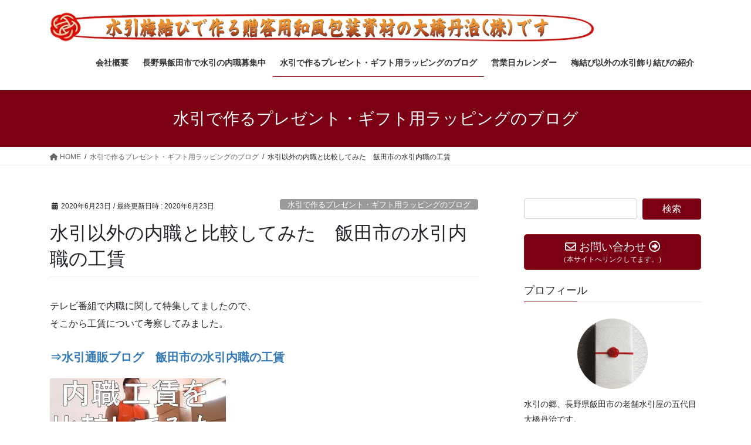

--- FILE ---
content_type: text/html; charset=UTF-8
request_url: https://presentwrapping.jp/in-house-wage-200623/
body_size: 99327
content:
<!DOCTYPE html><html dir="ltr" lang="ja" prefix="og: https://ogp.me/ns#"><head><meta charset="utf-8"><meta http-equiv="X-UA-Compatible" content="IE=edge"><meta name="viewport" content="width=device-width, initial-scale=1"> <script defer src="https://www.googletagmanager.com/gtag/js?id=UA-54232575-1"></script><script defer src="[data-uri]"></script> <title>水引以外の内職と比較してみた 飯田市の水引内職の工賃</title><style>img:is([sizes="auto" i], [sizes^="auto," i]) { contain-intrinsic-size: 3000px 1500px }</style><meta name="description" content="テレビ番組で内職に関して特集してましたので、そこから工賃について考察してみました。" /><meta name="robots" content="max-snippet:-1, max-image-preview:large, max-video-preview:-1" /><meta name="author" content="秀二新城"/><meta name="google-site-verification" content="lWYCCgxkY7wtPPDPWZldgT_LgKarfUGoExFCyIVYLUE" /><link rel="canonical" href="https://presentwrapping.jp/in-house-wage-200623/" /><meta name="generator" content="All in One SEO (AIOSEO) 4.9.3" /><meta property="og:locale" content="ja_JP" /><meta property="og:site_name" content="大橋丹治株式会社 | 水引細工・飾り結びで作る取り付け簡単なプレゼント・ギフト用和風パッケージ＆和風ラッピング（包装）資材の紹介サイトです。明治元年創業の老舗水引屋【大橋丹治株式会社】が運営するサイトです。" /><meta property="og:type" content="article" /><meta property="og:title" content="水引以外の内職と比較してみた 飯田市の水引内職の工賃" /><meta property="og:description" content="テレビ番組で内職に関して特集してましたので、そこから工賃について考察してみました。" /><meta property="og:url" content="https://presentwrapping.jp/in-house-wage-200623/" /><meta property="article:published_time" content="2020-06-23T06:08:43+00:00" /><meta property="article:modified_time" content="2020-06-23T06:09:47+00:00" /><meta name="twitter:card" content="summary" /><meta name="twitter:title" content="水引以外の内職と比較してみた 飯田市の水引内職の工賃" /><meta name="twitter:description" content="テレビ番組で内職に関して特集してましたので、そこから工賃について考察してみました。" /> <script type="application/ld+json" class="aioseo-schema">{"@context":"https:\/\/schema.org","@graph":[{"@type":"Article","@id":"https:\/\/presentwrapping.jp\/in-house-wage-200623\/#article","name":"\u6c34\u5f15\u4ee5\u5916\u306e\u5185\u8077\u3068\u6bd4\u8f03\u3057\u3066\u307f\u305f \u98ef\u7530\u5e02\u306e\u6c34\u5f15\u5185\u8077\u306e\u5de5\u8cc3","headline":"\u6c34\u5f15\u4ee5\u5916\u306e\u5185\u8077\u3068\u6bd4\u8f03\u3057\u3066\u307f\u305f\u3000\u98ef\u7530\u5e02\u306e\u6c34\u5f15\u5185\u8077\u306e\u5de5\u8cc3","author":{"@id":"https:\/\/presentwrapping.jp\/author\/kuririn76\/#author"},"publisher":{"@id":"https:\/\/presentwrapping.jp\/#organization"},"image":{"@type":"ImageObject","url":"https:\/\/presentwrapping.jp\/wp-content\/uploads\/2020\/06\/in-house-wage-200623.jpg","@id":"https:\/\/presentwrapping.jp\/in-house-wage-200623\/#articleImage","width":1024,"height":531},"datePublished":"2020-06-23T15:08:43+09:00","dateModified":"2020-06-23T15:09:47+09:00","inLanguage":"ja","mainEntityOfPage":{"@id":"https:\/\/presentwrapping.jp\/in-house-wage-200623\/#webpage"},"isPartOf":{"@id":"https:\/\/presentwrapping.jp\/in-house-wage-200623\/#webpage"},"articleSection":"\u6c34\u5f15\u3067\u4f5c\u308b\u30d7\u30ec\u30bc\u30f3\u30c8\u30fb\u30ae\u30d5\u30c8\u7528\u30e9\u30c3\u30d4\u30f3\u30b0\u306e\u30d6\u30ed\u30b0"},{"@type":"BreadcrumbList","@id":"https:\/\/presentwrapping.jp\/in-house-wage-200623\/#breadcrumblist","itemListElement":[{"@type":"ListItem","@id":"https:\/\/presentwrapping.jp#listItem","position":1,"name":"\u30db\u30fc\u30e0","item":"https:\/\/presentwrapping.jp","nextItem":{"@type":"ListItem","@id":"https:\/\/presentwrapping.jp\/category\/blog-index\/#listItem","name":"\u6c34\u5f15\u3067\u4f5c\u308b\u30d7\u30ec\u30bc\u30f3\u30c8\u30fb\u30ae\u30d5\u30c8\u7528\u30e9\u30c3\u30d4\u30f3\u30b0\u306e\u30d6\u30ed\u30b0"}},{"@type":"ListItem","@id":"https:\/\/presentwrapping.jp\/category\/blog-index\/#listItem","position":2,"name":"\u6c34\u5f15\u3067\u4f5c\u308b\u30d7\u30ec\u30bc\u30f3\u30c8\u30fb\u30ae\u30d5\u30c8\u7528\u30e9\u30c3\u30d4\u30f3\u30b0\u306e\u30d6\u30ed\u30b0","item":"https:\/\/presentwrapping.jp\/category\/blog-index\/","nextItem":{"@type":"ListItem","@id":"https:\/\/presentwrapping.jp\/in-house-wage-200623\/#listItem","name":"\u6c34\u5f15\u4ee5\u5916\u306e\u5185\u8077\u3068\u6bd4\u8f03\u3057\u3066\u307f\u305f\u3000\u98ef\u7530\u5e02\u306e\u6c34\u5f15\u5185\u8077\u306e\u5de5\u8cc3"},"previousItem":{"@type":"ListItem","@id":"https:\/\/presentwrapping.jp#listItem","name":"\u30db\u30fc\u30e0"}},{"@type":"ListItem","@id":"https:\/\/presentwrapping.jp\/in-house-wage-200623\/#listItem","position":3,"name":"\u6c34\u5f15\u4ee5\u5916\u306e\u5185\u8077\u3068\u6bd4\u8f03\u3057\u3066\u307f\u305f\u3000\u98ef\u7530\u5e02\u306e\u6c34\u5f15\u5185\u8077\u306e\u5de5\u8cc3","previousItem":{"@type":"ListItem","@id":"https:\/\/presentwrapping.jp\/category\/blog-index\/#listItem","name":"\u6c34\u5f15\u3067\u4f5c\u308b\u30d7\u30ec\u30bc\u30f3\u30c8\u30fb\u30ae\u30d5\u30c8\u7528\u30e9\u30c3\u30d4\u30f3\u30b0\u306e\u30d6\u30ed\u30b0"}}]},{"@type":"Organization","@id":"https:\/\/presentwrapping.jp\/#organization","name":"\u5927\u6a4b\u4e39\u6cbb\u682a\u5f0f\u4f1a\u793e","description":"\u6c34\u5f15\u7d30\u5de5\u30fb\u98fe\u308a\u7d50\u3073\u3067\u4f5c\u308b\u53d6\u308a\u4ed8\u3051\u7c21\u5358\u306a\u30d7\u30ec\u30bc\u30f3\u30c8\u30fb\u30ae\u30d5\u30c8\u7528\u548c\u98a8\u30d1\u30c3\u30b1\u30fc\u30b8\uff06\u548c\u98a8\u30e9\u30c3\u30d4\u30f3\u30b0\uff08\u5305\u88c5\uff09\u8cc7\u6750\u306e\u7d39\u4ecb\u30b5\u30a4\u30c8\u3067\u3059\u3002\u660e\u6cbb\u5143\u5e74\u5275\u696d\u306e\u8001\u8217\u6c34\u5f15\u5c4b\u3010\u5927\u6a4b\u4e39\u6cbb\u682a\u5f0f\u4f1a\u793e\u3011\u304c\u904b\u55b6\u3059\u308b\u30b5\u30a4\u30c8\u3067\u3059\u3002","url":"https:\/\/presentwrapping.jp\/"},{"@type":"Person","@id":"https:\/\/presentwrapping.jp\/author\/kuririn76\/#author","url":"https:\/\/presentwrapping.jp\/author\/kuririn76\/","name":"\u79c0\u4e8c\u65b0\u57ce","image":{"@type":"ImageObject","@id":"https:\/\/presentwrapping.jp\/in-house-wage-200623\/#authorImage","url":"https:\/\/secure.gravatar.com\/avatar\/92b7b497c137ac5aba79004dc5a47c85?s=96&d=mm&r=g","width":96,"height":96,"caption":"\u79c0\u4e8c\u65b0\u57ce"}},{"@type":"WebPage","@id":"https:\/\/presentwrapping.jp\/in-house-wage-200623\/#webpage","url":"https:\/\/presentwrapping.jp\/in-house-wage-200623\/","name":"\u6c34\u5f15\u4ee5\u5916\u306e\u5185\u8077\u3068\u6bd4\u8f03\u3057\u3066\u307f\u305f \u98ef\u7530\u5e02\u306e\u6c34\u5f15\u5185\u8077\u306e\u5de5\u8cc3","description":"\u30c6\u30ec\u30d3\u756a\u7d44\u3067\u5185\u8077\u306b\u95a2\u3057\u3066\u7279\u96c6\u3057\u3066\u307e\u3057\u305f\u306e\u3067\u3001\u305d\u3053\u304b\u3089\u5de5\u8cc3\u306b\u3064\u3044\u3066\u8003\u5bdf\u3057\u3066\u307f\u307e\u3057\u305f\u3002","inLanguage":"ja","isPartOf":{"@id":"https:\/\/presentwrapping.jp\/#website"},"breadcrumb":{"@id":"https:\/\/presentwrapping.jp\/in-house-wage-200623\/#breadcrumblist"},"author":{"@id":"https:\/\/presentwrapping.jp\/author\/kuririn76\/#author"},"creator":{"@id":"https:\/\/presentwrapping.jp\/author\/kuririn76\/#author"},"datePublished":"2020-06-23T15:08:43+09:00","dateModified":"2020-06-23T15:09:47+09:00"},{"@type":"WebSite","@id":"https:\/\/presentwrapping.jp\/#website","url":"https:\/\/presentwrapping.jp\/","name":"\u5927\u6a4b\u4e39\u6cbb\u682a\u5f0f\u4f1a\u793e","description":"\u6c34\u5f15\u7d30\u5de5\u30fb\u98fe\u308a\u7d50\u3073\u3067\u4f5c\u308b\u53d6\u308a\u4ed8\u3051\u7c21\u5358\u306a\u30d7\u30ec\u30bc\u30f3\u30c8\u30fb\u30ae\u30d5\u30c8\u7528\u548c\u98a8\u30d1\u30c3\u30b1\u30fc\u30b8\uff06\u548c\u98a8\u30e9\u30c3\u30d4\u30f3\u30b0\uff08\u5305\u88c5\uff09\u8cc7\u6750\u306e\u7d39\u4ecb\u30b5\u30a4\u30c8\u3067\u3059\u3002\u660e\u6cbb\u5143\u5e74\u5275\u696d\u306e\u8001\u8217\u6c34\u5f15\u5c4b\u3010\u5927\u6a4b\u4e39\u6cbb\u682a\u5f0f\u4f1a\u793e\u3011\u304c\u904b\u55b6\u3059\u308b\u30b5\u30a4\u30c8\u3067\u3059\u3002","inLanguage":"ja","publisher":{"@id":"https:\/\/presentwrapping.jp\/#organization"}}]}</script> <link rel='dns-prefetch' href='//www.googletagmanager.com' /><link rel="alternate" type="application/rss+xml" title="大橋丹治株式会社 &raquo; フィード" href="https://presentwrapping.jp/feed/" /><link rel="alternate" type="application/rss+xml" title="大橋丹治株式会社 &raquo; コメントフィード" href="https://presentwrapping.jp/comments/feed/" /><link rel="alternate" type="application/rss+xml" title="大橋丹治株式会社 &raquo; 水引以外の内職と比較してみた　飯田市の水引内職の工賃 のコメントのフィード" href="https://presentwrapping.jp/in-house-wage-200623/feed/" />  <script defer src="[data-uri]"></script> <link rel='stylesheet' id='vkExUnit_common_style-css' href='https://presentwrapping.jp/wp-content/cache/autoptimize/css/autoptimize_single_9dc9e8d651839763d4b852b838bed7f0.css?ver=9.105.1.0' type='text/css' media='all' /><style id='vkExUnit_common_style-inline-css' type='text/css'>:root {--ver_page_top_button_url:url(https://presentwrapping.jp/wp-content/plugins/vk-all-in-one-expansion-unit/assets/images/to-top-btn-icon.svg);}@font-face {font-weight: normal;font-style: normal;font-family: "vk_sns";src: url("https://presentwrapping.jp/wp-content/plugins/vk-all-in-one-expansion-unit/inc/sns/icons/fonts/vk_sns.eot?-bq20cj");src: url("https://presentwrapping.jp/wp-content/plugins/vk-all-in-one-expansion-unit/inc/sns/icons/fonts/vk_sns.eot?#iefix-bq20cj") format("embedded-opentype"),url("https://presentwrapping.jp/wp-content/plugins/vk-all-in-one-expansion-unit/inc/sns/icons/fonts/vk_sns.woff?-bq20cj") format("woff"),url("https://presentwrapping.jp/wp-content/plugins/vk-all-in-one-expansion-unit/inc/sns/icons/fonts/vk_sns.ttf?-bq20cj") format("truetype"),url("https://presentwrapping.jp/wp-content/plugins/vk-all-in-one-expansion-unit/inc/sns/icons/fonts/vk_sns.svg?-bq20cj#vk_sns") format("svg");}
.veu_promotion-alert__content--text {border: 1px solid rgba(0,0,0,0.125);padding: 0.5em 1em;border-radius: var(--vk-size-radius);margin-bottom: var(--vk-margin-block-bottom);font-size: 0.875rem;}/* Alert Content部分に段落タグを入れた場合に最後の段落の余白を0にする */.veu_promotion-alert__content--text p:last-of-type{margin-bottom:0;margin-top: 0;}</style><style id='wp-emoji-styles-inline-css' type='text/css'>img.wp-smiley, img.emoji {
		display: inline !important;
		border: none !important;
		box-shadow: none !important;
		height: 1em !important;
		width: 1em !important;
		margin: 0 0.07em !important;
		vertical-align: -0.1em !important;
		background: none !important;
		padding: 0 !important;
	}</style><link rel='stylesheet' id='wp-block-library-css' href='https://presentwrapping.jp/wp-includes/css/dist/block-library/style.min.css?ver=6.7.4' type='text/css' media='all' /><link rel='stylesheet' id='aioseo/css/src/vue/standalone/blocks/table-of-contents/global.scss-css' href='https://presentwrapping.jp/wp-content/cache/autoptimize/css/autoptimize_single_8aeaa129c1f80e6e5dbaa329351d1482.css?ver=4.9.3' type='text/css' media='all' /><link rel='stylesheet' id='vk-google-job-posting-manager-block-css' href='https://presentwrapping.jp/wp-content/cache/autoptimize/css/autoptimize_single_1deb4dd423af789ec4fdb7912f095fbb.css?ver=e646f025f5a90873c15c' type='text/css' media='all' /><style id='classic-theme-styles-inline-css' type='text/css'>/*! This file is auto-generated */
.wp-block-button__link{color:#fff;background-color:#32373c;border-radius:9999px;box-shadow:none;text-decoration:none;padding:calc(.667em + 2px) calc(1.333em + 2px);font-size:1.125em}.wp-block-file__button{background:#32373c;color:#fff;text-decoration:none}</style><style id='global-styles-inline-css' type='text/css'>:root{--wp--preset--aspect-ratio--square: 1;--wp--preset--aspect-ratio--4-3: 4/3;--wp--preset--aspect-ratio--3-4: 3/4;--wp--preset--aspect-ratio--3-2: 3/2;--wp--preset--aspect-ratio--2-3: 2/3;--wp--preset--aspect-ratio--16-9: 16/9;--wp--preset--aspect-ratio--9-16: 9/16;--wp--preset--color--black: #000000;--wp--preset--color--cyan-bluish-gray: #abb8c3;--wp--preset--color--white: #ffffff;--wp--preset--color--pale-pink: #f78da7;--wp--preset--color--vivid-red: #cf2e2e;--wp--preset--color--luminous-vivid-orange: #ff6900;--wp--preset--color--luminous-vivid-amber: #fcb900;--wp--preset--color--light-green-cyan: #7bdcb5;--wp--preset--color--vivid-green-cyan: #00d084;--wp--preset--color--pale-cyan-blue: #8ed1fc;--wp--preset--color--vivid-cyan-blue: #0693e3;--wp--preset--color--vivid-purple: #9b51e0;--wp--preset--gradient--vivid-cyan-blue-to-vivid-purple: linear-gradient(135deg,rgba(6,147,227,1) 0%,rgb(155,81,224) 100%);--wp--preset--gradient--light-green-cyan-to-vivid-green-cyan: linear-gradient(135deg,rgb(122,220,180) 0%,rgb(0,208,130) 100%);--wp--preset--gradient--luminous-vivid-amber-to-luminous-vivid-orange: linear-gradient(135deg,rgba(252,185,0,1) 0%,rgba(255,105,0,1) 100%);--wp--preset--gradient--luminous-vivid-orange-to-vivid-red: linear-gradient(135deg,rgba(255,105,0,1) 0%,rgb(207,46,46) 100%);--wp--preset--gradient--very-light-gray-to-cyan-bluish-gray: linear-gradient(135deg,rgb(238,238,238) 0%,rgb(169,184,195) 100%);--wp--preset--gradient--cool-to-warm-spectrum: linear-gradient(135deg,rgb(74,234,220) 0%,rgb(151,120,209) 20%,rgb(207,42,186) 40%,rgb(238,44,130) 60%,rgb(251,105,98) 80%,rgb(254,248,76) 100%);--wp--preset--gradient--blush-light-purple: linear-gradient(135deg,rgb(255,206,236) 0%,rgb(152,150,240) 100%);--wp--preset--gradient--blush-bordeaux: linear-gradient(135deg,rgb(254,205,165) 0%,rgb(254,45,45) 50%,rgb(107,0,62) 100%);--wp--preset--gradient--luminous-dusk: linear-gradient(135deg,rgb(255,203,112) 0%,rgb(199,81,192) 50%,rgb(65,88,208) 100%);--wp--preset--gradient--pale-ocean: linear-gradient(135deg,rgb(255,245,203) 0%,rgb(182,227,212) 50%,rgb(51,167,181) 100%);--wp--preset--gradient--electric-grass: linear-gradient(135deg,rgb(202,248,128) 0%,rgb(113,206,126) 100%);--wp--preset--gradient--midnight: linear-gradient(135deg,rgb(2,3,129) 0%,rgb(40,116,252) 100%);--wp--preset--font-size--small: 13px;--wp--preset--font-size--medium: 20px;--wp--preset--font-size--large: 36px;--wp--preset--font-size--x-large: 42px;--wp--preset--spacing--20: 0.44rem;--wp--preset--spacing--30: 0.67rem;--wp--preset--spacing--40: 1rem;--wp--preset--spacing--50: 1.5rem;--wp--preset--spacing--60: 2.25rem;--wp--preset--spacing--70: 3.38rem;--wp--preset--spacing--80: 5.06rem;--wp--preset--shadow--natural: 6px 6px 9px rgba(0, 0, 0, 0.2);--wp--preset--shadow--deep: 12px 12px 50px rgba(0, 0, 0, 0.4);--wp--preset--shadow--sharp: 6px 6px 0px rgba(0, 0, 0, 0.2);--wp--preset--shadow--outlined: 6px 6px 0px -3px rgba(255, 255, 255, 1), 6px 6px rgba(0, 0, 0, 1);--wp--preset--shadow--crisp: 6px 6px 0px rgba(0, 0, 0, 1);}:where(.is-layout-flex){gap: 0.5em;}:where(.is-layout-grid){gap: 0.5em;}body .is-layout-flex{display: flex;}.is-layout-flex{flex-wrap: wrap;align-items: center;}.is-layout-flex > :is(*, div){margin: 0;}body .is-layout-grid{display: grid;}.is-layout-grid > :is(*, div){margin: 0;}:where(.wp-block-columns.is-layout-flex){gap: 2em;}:where(.wp-block-columns.is-layout-grid){gap: 2em;}:where(.wp-block-post-template.is-layout-flex){gap: 1.25em;}:where(.wp-block-post-template.is-layout-grid){gap: 1.25em;}.has-black-color{color: var(--wp--preset--color--black) !important;}.has-cyan-bluish-gray-color{color: var(--wp--preset--color--cyan-bluish-gray) !important;}.has-white-color{color: var(--wp--preset--color--white) !important;}.has-pale-pink-color{color: var(--wp--preset--color--pale-pink) !important;}.has-vivid-red-color{color: var(--wp--preset--color--vivid-red) !important;}.has-luminous-vivid-orange-color{color: var(--wp--preset--color--luminous-vivid-orange) !important;}.has-luminous-vivid-amber-color{color: var(--wp--preset--color--luminous-vivid-amber) !important;}.has-light-green-cyan-color{color: var(--wp--preset--color--light-green-cyan) !important;}.has-vivid-green-cyan-color{color: var(--wp--preset--color--vivid-green-cyan) !important;}.has-pale-cyan-blue-color{color: var(--wp--preset--color--pale-cyan-blue) !important;}.has-vivid-cyan-blue-color{color: var(--wp--preset--color--vivid-cyan-blue) !important;}.has-vivid-purple-color{color: var(--wp--preset--color--vivid-purple) !important;}.has-black-background-color{background-color: var(--wp--preset--color--black) !important;}.has-cyan-bluish-gray-background-color{background-color: var(--wp--preset--color--cyan-bluish-gray) !important;}.has-white-background-color{background-color: var(--wp--preset--color--white) !important;}.has-pale-pink-background-color{background-color: var(--wp--preset--color--pale-pink) !important;}.has-vivid-red-background-color{background-color: var(--wp--preset--color--vivid-red) !important;}.has-luminous-vivid-orange-background-color{background-color: var(--wp--preset--color--luminous-vivid-orange) !important;}.has-luminous-vivid-amber-background-color{background-color: var(--wp--preset--color--luminous-vivid-amber) !important;}.has-light-green-cyan-background-color{background-color: var(--wp--preset--color--light-green-cyan) !important;}.has-vivid-green-cyan-background-color{background-color: var(--wp--preset--color--vivid-green-cyan) !important;}.has-pale-cyan-blue-background-color{background-color: var(--wp--preset--color--pale-cyan-blue) !important;}.has-vivid-cyan-blue-background-color{background-color: var(--wp--preset--color--vivid-cyan-blue) !important;}.has-vivid-purple-background-color{background-color: var(--wp--preset--color--vivid-purple) !important;}.has-black-border-color{border-color: var(--wp--preset--color--black) !important;}.has-cyan-bluish-gray-border-color{border-color: var(--wp--preset--color--cyan-bluish-gray) !important;}.has-white-border-color{border-color: var(--wp--preset--color--white) !important;}.has-pale-pink-border-color{border-color: var(--wp--preset--color--pale-pink) !important;}.has-vivid-red-border-color{border-color: var(--wp--preset--color--vivid-red) !important;}.has-luminous-vivid-orange-border-color{border-color: var(--wp--preset--color--luminous-vivid-orange) !important;}.has-luminous-vivid-amber-border-color{border-color: var(--wp--preset--color--luminous-vivid-amber) !important;}.has-light-green-cyan-border-color{border-color: var(--wp--preset--color--light-green-cyan) !important;}.has-vivid-green-cyan-border-color{border-color: var(--wp--preset--color--vivid-green-cyan) !important;}.has-pale-cyan-blue-border-color{border-color: var(--wp--preset--color--pale-cyan-blue) !important;}.has-vivid-cyan-blue-border-color{border-color: var(--wp--preset--color--vivid-cyan-blue) !important;}.has-vivid-purple-border-color{border-color: var(--wp--preset--color--vivid-purple) !important;}.has-vivid-cyan-blue-to-vivid-purple-gradient-background{background: var(--wp--preset--gradient--vivid-cyan-blue-to-vivid-purple) !important;}.has-light-green-cyan-to-vivid-green-cyan-gradient-background{background: var(--wp--preset--gradient--light-green-cyan-to-vivid-green-cyan) !important;}.has-luminous-vivid-amber-to-luminous-vivid-orange-gradient-background{background: var(--wp--preset--gradient--luminous-vivid-amber-to-luminous-vivid-orange) !important;}.has-luminous-vivid-orange-to-vivid-red-gradient-background{background: var(--wp--preset--gradient--luminous-vivid-orange-to-vivid-red) !important;}.has-very-light-gray-to-cyan-bluish-gray-gradient-background{background: var(--wp--preset--gradient--very-light-gray-to-cyan-bluish-gray) !important;}.has-cool-to-warm-spectrum-gradient-background{background: var(--wp--preset--gradient--cool-to-warm-spectrum) !important;}.has-blush-light-purple-gradient-background{background: var(--wp--preset--gradient--blush-light-purple) !important;}.has-blush-bordeaux-gradient-background{background: var(--wp--preset--gradient--blush-bordeaux) !important;}.has-luminous-dusk-gradient-background{background: var(--wp--preset--gradient--luminous-dusk) !important;}.has-pale-ocean-gradient-background{background: var(--wp--preset--gradient--pale-ocean) !important;}.has-electric-grass-gradient-background{background: var(--wp--preset--gradient--electric-grass) !important;}.has-midnight-gradient-background{background: var(--wp--preset--gradient--midnight) !important;}.has-small-font-size{font-size: var(--wp--preset--font-size--small) !important;}.has-medium-font-size{font-size: var(--wp--preset--font-size--medium) !important;}.has-large-font-size{font-size: var(--wp--preset--font-size--large) !important;}.has-x-large-font-size{font-size: var(--wp--preset--font-size--x-large) !important;}
:where(.wp-block-post-template.is-layout-flex){gap: 1.25em;}:where(.wp-block-post-template.is-layout-grid){gap: 1.25em;}
:where(.wp-block-columns.is-layout-flex){gap: 2em;}:where(.wp-block-columns.is-layout-grid){gap: 2em;}
:root :where(.wp-block-pullquote){font-size: 1.5em;line-height: 1.6;}</style><link rel='stylesheet' id='contact-form-7-css' href='https://presentwrapping.jp/wp-content/cache/autoptimize/css/autoptimize_single_3fd2afa98866679439097f4ab102fe0a.css?ver=6.0.5' type='text/css' media='all' /><link rel='stylesheet' id='toc-screen-css' href='https://presentwrapping.jp/wp-content/plugins/table-of-contents-plus/screen.min.css?ver=2411.1' type='text/css' media='all' /><link rel='stylesheet' id='whats-new-style-css' href='https://presentwrapping.jp/wp-content/cache/autoptimize/css/autoptimize_single_c2bb7d0452102915fcd20bd2fe54f24b.css?ver=2.0.2' type='text/css' media='all' /><link rel='stylesheet' id='bootstrap-4-style-css' href='https://presentwrapping.jp/wp-content/themes/lightning/_g2/library/bootstrap-4/css/bootstrap.min.css?ver=4.5.0' type='text/css' media='all' /><link rel='stylesheet' id='lightning-common-style-css' href='https://presentwrapping.jp/wp-content/cache/autoptimize/css/autoptimize_single_9becc43ed7b5a1844a3966944d6fbfb1.css?ver=15.29.4' type='text/css' media='all' /><style id='lightning-common-style-inline-css' type='text/css'>/* vk-mobile-nav */:root {--vk-mobile-nav-menu-btn-bg-src: url("https://presentwrapping.jp/wp-content/themes/lightning/_g2/inc/vk-mobile-nav/package/images/vk-menu-btn-black.svg");--vk-mobile-nav-menu-btn-close-bg-src: url("https://presentwrapping.jp/wp-content/themes/lightning/_g2/inc/vk-mobile-nav/package/images/vk-menu-close-black.svg");--vk-menu-acc-icon-open-black-bg-src: url("https://presentwrapping.jp/wp-content/themes/lightning/_g2/inc/vk-mobile-nav/package/images/vk-menu-acc-icon-open-black.svg");--vk-menu-acc-icon-open-white-bg-src: url("https://presentwrapping.jp/wp-content/themes/lightning/_g2/inc/vk-mobile-nav/package/images/vk-menu-acc-icon-open-white.svg");--vk-menu-acc-icon-close-black-bg-src: url("https://presentwrapping.jp/wp-content/themes/lightning/_g2/inc/vk-mobile-nav/package/images/vk-menu-close-black.svg");--vk-menu-acc-icon-close-white-bg-src: url("https://presentwrapping.jp/wp-content/themes/lightning/_g2/inc/vk-mobile-nav/package/images/vk-menu-close-white.svg");}</style><link rel='stylesheet' id='lightning-design-style-css' href='https://presentwrapping.jp/wp-content/cache/autoptimize/css/autoptimize_single_6b5a0728be9d4c05ca71130fb89cac9b.css?ver=15.29.4' type='text/css' media='all' /><style id='lightning-design-style-inline-css' type='text/css'>:root {--color-key:#7c0014;--wp--preset--color--vk-color-primary:#7c0014;--color-key-dark:#8c1e1a;}
/* ltg common custom */:root {--vk-menu-acc-btn-border-color:#333;--vk-color-primary:#7c0014;--vk-color-primary-dark:#8c1e1a;--vk-color-primary-vivid:#880016;--color-key:#7c0014;--wp--preset--color--vk-color-primary:#7c0014;--color-key-dark:#8c1e1a;}.veu_color_txt_key { color:#8c1e1a ; }.veu_color_bg_key { background-color:#8c1e1a ; }.veu_color_border_key { border-color:#8c1e1a ; }.btn-default { border-color:#7c0014;color:#7c0014;}.btn-default:focus,.btn-default:hover { border-color:#7c0014;background-color: #7c0014; }.wp-block-search__button,.btn-primary { background-color:#7c0014;border-color:#8c1e1a; }.wp-block-search__button:focus,.wp-block-search__button:hover,.btn-primary:not(:disabled):not(.disabled):active,.btn-primary:focus,.btn-primary:hover { background-color:#8c1e1a;border-color:#7c0014; }.btn-outline-primary { color : #7c0014 ; border-color:#7c0014; }.btn-outline-primary:not(:disabled):not(.disabled):active,.btn-outline-primary:focus,.btn-outline-primary:hover { color : #fff; background-color:#7c0014;border-color:#8c1e1a; }a { color:#337ab7; }
.tagcloud a:before { font-family: "Font Awesome 5 Free";content: "\f02b";font-weight: bold; }
.media .media-body .media-heading a:hover { color:#7c0014; }@media (min-width: 768px){.gMenu > li:before,.gMenu > li.menu-item-has-children::after { border-bottom-color:#8c1e1a }.gMenu li li { background-color:#8c1e1a }.gMenu li li a:hover { background-color:#7c0014; }} /* @media (min-width: 768px) */.page-header { background-color:#7c0014; }h2,.mainSection-title { border-top-color:#7c0014; }h3:after,.subSection-title:after { border-bottom-color:#7c0014; }ul.page-numbers li span.page-numbers.current,.page-link dl .post-page-numbers.current { background-color:#7c0014; }.pager li > a { border-color:#7c0014;color:#7c0014;}.pager li > a:hover { background-color:#7c0014;color:#fff;}.siteFooter { border-top-color:#7c0014; }dt { border-left-color:#7c0014; }:root {--g_nav_main_acc_icon_open_url:url(https://presentwrapping.jp/wp-content/themes/lightning/_g2/inc/vk-mobile-nav/package/images/vk-menu-acc-icon-open-black.svg);--g_nav_main_acc_icon_close_url: url(https://presentwrapping.jp/wp-content/themes/lightning/_g2/inc/vk-mobile-nav/package/images/vk-menu-close-black.svg);--g_nav_sub_acc_icon_open_url: url(https://presentwrapping.jp/wp-content/themes/lightning/_g2/inc/vk-mobile-nav/package/images/vk-menu-acc-icon-open-white.svg);--g_nav_sub_acc_icon_close_url: url(https://presentwrapping.jp/wp-content/themes/lightning/_g2/inc/vk-mobile-nav/package/images/vk-menu-close-white.svg);}</style><link rel='stylesheet' id='veu-cta-css' href='https://presentwrapping.jp/wp-content/cache/autoptimize/css/autoptimize_single_49cf85eb7ca34c20416a105d8aeca134.css?ver=9.105.1.0' type='text/css' media='all' /><link rel='stylesheet' id='lightning-theme-style-css' href='https://presentwrapping.jp/wp-content/themes/lightning/style.css?ver=15.29.4' type='text/css' media='all' /><link rel='stylesheet' id='vk-font-awesome-css' href='https://presentwrapping.jp/wp-content/themes/lightning/vendor/vektor-inc/font-awesome-versions/src/versions/6/css/all.min.css?ver=6.4.2' type='text/css' media='all' /> <script type="text/javascript" src="https://presentwrapping.jp/wp-includes/js/jquery/jquery.min.js?ver=3.7.1" id="jquery-core-js"></script> <script defer type="text/javascript" src="https://presentwrapping.jp/wp-includes/js/jquery/jquery-migrate.min.js?ver=3.4.1" id="jquery-migrate-js"></script> 
 <script defer type="text/javascript" src="https://www.googletagmanager.com/gtag/js?id=G-YNWZHJQD87" id="google_gtagjs-js"></script> <script defer id="google_gtagjs-js-after" src="[data-uri]"></script> <link rel="https://api.w.org/" href="https://presentwrapping.jp/wp-json/" /><link rel="alternate" title="JSON" type="application/json" href="https://presentwrapping.jp/wp-json/wp/v2/posts/7806" /><link rel="EditURI" type="application/rsd+xml" title="RSD" href="https://presentwrapping.jp/xmlrpc.php?rsd" /><meta name="generator" content="WordPress 6.7.4" /><link rel='shortlink' href='https://presentwrapping.jp/?p=7806' /><link rel="alternate" title="oEmbed (JSON)" type="application/json+oembed" href="https://presentwrapping.jp/wp-json/oembed/1.0/embed?url=https%3A%2F%2Fpresentwrapping.jp%2Fin-house-wage-200623%2F" /><link rel="alternate" title="oEmbed (XML)" type="text/xml+oembed" href="https://presentwrapping.jp/wp-json/oembed/1.0/embed?url=https%3A%2F%2Fpresentwrapping.jp%2Fin-house-wage-200623%2F&#038;format=xml" /><meta name="generator" content="Site Kit by Google 1.170.0" /><style id="lightning-color-custom-for-plugins" type="text/css">/* ltg theme common */.color_key_bg,.color_key_bg_hover:hover{background-color: #7c0014;}.color_key_txt,.color_key_txt_hover:hover{color: #7c0014;}.color_key_border,.color_key_border_hover:hover{border-color: #7c0014;}.color_key_dark_bg,.color_key_dark_bg_hover:hover{background-color: #8c1e1a;}.color_key_dark_txt,.color_key_dark_txt_hover:hover{color: #8c1e1a;}.color_key_dark_border,.color_key_dark_border_hover:hover{border-color: #8c1e1a;}</style><style type="text/css">.recentcomments a{display:inline !important;padding:0 !important;margin:0 !important;}</style><meta property="og:site_name" content="大橋丹治株式会社" /><meta property="og:url" content="https://presentwrapping.jp/in-house-wage-200623/" /><meta property="og:title" content="水引以外の内職と比較してみた　飯田市の水引内職の工賃 | 大橋丹治株式会社" /><meta property="og:description" content="テレビ番組で内職に関して特集してましたので、そこから工賃について考察してみました。" /><meta property="og:type" content="article" /><meta name="twitter:card" content="summary_large_image"><meta name="twitter:description" content="テレビ番組で内職に関して特集してましたので、そこから工賃について考察してみました。"><meta name="twitter:title" content="水引以外の内職と比較してみた　飯田市の水引内職の工賃 | 大橋丹治株式会社"><meta name="twitter:url" content="https://presentwrapping.jp/in-house-wage-200623/"><meta name="twitter:domain" content="presentwrapping.jp"><meta name="twitter:site" content="@oohashitanji"><link rel="icon" href="https://presentwrapping.jp/wp-content/uploads/2014/10/cropped-3c4a81daada557c2f56d0a123ed62d32-32x32.jpg" sizes="32x32" /><link rel="icon" href="https://presentwrapping.jp/wp-content/uploads/2014/10/cropped-3c4a81daada557c2f56d0a123ed62d32-192x192.jpg" sizes="192x192" /><link rel="apple-touch-icon" href="https://presentwrapping.jp/wp-content/uploads/2014/10/cropped-3c4a81daada557c2f56d0a123ed62d32-180x180.jpg" /><meta name="msapplication-TileImage" content="https://presentwrapping.jp/wp-content/uploads/2014/10/cropped-3c4a81daada557c2f56d0a123ed62d32-270x270.jpg" /><style type="text/css" id="wp-custom-css">.cl {
	
}
.cl .default {
	font-size:10px;
	font-weight:normal;
	background:none;
	border:none!important;
	margin:0;
	padding:0;
}

.cl h2,
.cl h3 {
		font-size:10px;
	font-weight:normal;
	background:none;
	border:none!important;
	margin:0;
	padding:0;
}
.cl h3:after {
border: 1px solid #fff!important;
}
.cl h3:after {
	border-bottom-color:#fff;
}</style><style type="text/css">/* VK CSS Customize */footer .copySection p:nth-child(2){display:none !important;}/* End VK CSS Customize */</style><script type="application/ld+json">{"@context":"https://schema.org/","@type":"Article","headline":"水引以外の内職と比較してみた　飯田市の水引内職の工賃","image":"","datePublished":"2020-06-23T15:08:43+09:00","dateModified":"2020-06-23T15:09:47+09:00","author":{"@type":"organization","name":"秀二新城","url":"https://presentwrapping.jp/","sameAs":""}}</script></head><body class="post-template-default single single-post postid-7806 single-format-standard fa_v6_css post-name-in-house-wage-200623 post-type-post sidebar-fix sidebar-fix-priority-top bootstrap4 device-pc"> <a class="skip-link screen-reader-text" href="#main">コンテンツへスキップ</a> <a class="skip-link screen-reader-text" href="#vk-mobile-nav">ナビゲーションに移動</a><header class="siteHeader"><div class="container siteHeadContainer"><div class="navbar-header"><p class="navbar-brand siteHeader_logo"> <a href="https://presentwrapping.jp/"> <span><img src="https://presentwrapping.jp/wp-content/uploads/2016/09/61fca7a50804016b6877dc7bf6318290.jpg" alt="大橋丹治株式会社" /></span> </a></p></div><div id="gMenu_outer" class="gMenu_outer"><nav class="menu-%e3%83%98%e3%83%83%e3%82%bf%e3%83%bc%e3%83%a1%e3%83%8b%e3%83%a5%e3%83%bc-container"><ul id="menu-%e3%83%98%e3%83%83%e3%82%bf%e3%83%bc%e3%83%a1%e3%83%8b%e3%83%a5%e3%83%bc" class="menu gMenu vk-menu-acc"><li id="menu-item-23" class="menu-item menu-item-type-post_type menu-item-object-page"><a href="https://presentwrapping.jp/kaisyagaiyou/"><strong class="gMenu_name">会社概要</strong></a></li><li id="menu-item-674" class="menu-item menu-item-type-post_type menu-item-object-page"><a href="https://presentwrapping.jp/?page_id=672"><strong class="gMenu_name">長野県飯田市で水引の内職募集中</strong></a></li><li id="menu-item-221" class="menu-item menu-item-type-taxonomy menu-item-object-category current-post-ancestor current-menu-parent current-post-parent menu-item-has-children"><a href="https://presentwrapping.jp/category/blog-index/"><strong class="gMenu_name">水引で作るプレゼント・ギフト用ラッピングのブログ</strong></a><ul class="sub-menu"><li id="menu-item-24" class="menu-item menu-item-type-taxonomy menu-item-object-category"><a href="https://presentwrapping.jp/category/presentwafuuwrapping/">水引を活用したプレゼント・ギフト用ラッピングのブログ</a></li><li id="menu-item-216" class="menu-item menu-item-type-taxonomy menu-item-object-category"><a href="https://presentwrapping.jp/category/blog-index/media/">メディア掲載</a></li><li id="menu-item-217" class="menu-item menu-item-type-taxonomy menu-item-object-category"><a href="https://presentwrapping.jp/category/kougeihin/">水引で作る工芸品</a></li><li id="menu-item-218" class="menu-item menu-item-type-taxonomy menu-item-object-category"><a href="https://presentwrapping.jp/category/blog-index/mizuhikisozai/">水引素材（水引そのもの、水引紐）</a></li><li id="menu-item-219" class="menu-item menu-item-type-taxonomy menu-item-object-category"><a href="https://presentwrapping.jp/category/kaigaitenkai/">水引の海外展開</a></li><li id="menu-item-220" class="menu-item menu-item-type-taxonomy menu-item-object-category"><a href="https://presentwrapping.jp/category/syoukatsukazari/">水引で作るお正月飾り</a></li></ul></li><li id="menu-item-40" class="menu-item menu-item-type-post_type menu-item-object-page"><a href="https://presentwrapping.jp/calendar/"><strong class="gMenu_name">営業日カレンダー</strong></a></li><li id="menu-item-1999" class="menu-item menu-item-type-post_type menu-item-object-post"><a href="https://presentwrapping.jp/umeigai/"><strong class="gMenu_name">梅結び以外の水引飾り結びの紹介</strong></a></li></ul></nav></div></div></header><div class="section page-header"><div class="container"><div class="row"><div class="col-md-12"><div class="page-header_pageTitle"> 水引で作るプレゼント・ギフト用ラッピングのブログ</div></div></div></div></div><div class="section breadSection"><div class="container"><div class="row"><ol class="breadcrumb" itemscope itemtype="https://schema.org/BreadcrumbList"><li id="panHome" itemprop="itemListElement" itemscope itemtype="http://schema.org/ListItem"><a itemprop="item" href="https://presentwrapping.jp/"><span itemprop="name"><i class="fa fa-home"></i> HOME</span></a><meta itemprop="position" content="1" /></li><li itemprop="itemListElement" itemscope itemtype="http://schema.org/ListItem"><a itemprop="item" href="https://presentwrapping.jp/category/blog-index/"><span itemprop="name">水引で作るプレゼント・ギフト用ラッピングのブログ</span></a><meta itemprop="position" content="2" /></li><li><span>水引以外の内職と比較してみた　飯田市の水引内職の工賃</span><meta itemprop="position" content="3" /></li></ol></div></div></div><div class="section siteContent"><div class="container"><div class="row"><div class="col mainSection mainSection-col-two baseSection vk_posts-mainSection" id="main" role="main"><article id="post-7806" class="entry entry-full post-7806 post type-post status-publish format-standard hentry category-blog-index"><header class="entry-header"><div class="entry-meta"> <span class="published entry-meta_items">2020年6月23日</span> <span class="entry-meta_items entry-meta_updated">/ 最終更新日時 : <span class="updated">2020年6月23日</span></span> <span class="vcard author entry-meta_items entry-meta_items_author entry-meta_hidden"><span class="fn">秀二新城</span></span> <span class="entry-meta_items entry-meta_items_term"><a href="https://presentwrapping.jp/category/blog-index/" class="btn btn-xs btn-primary entry-meta_items_term_button" style="background-color:#999999;border:none;">水引で作るプレゼント・ギフト用ラッピングのブログ</a></span></div><h1 class="entry-title"> 水引以外の内職と比較してみた　飯田市の水引内職の工賃</h1></header><div class="entry-body"><p>テレビ番組で内職に関して特集してましたので、<br />そこから工賃について考察してみました。</p><h5><a href="https://www.oohashitanji.jp/blog/in-house-wage-200623/" target="_blank" rel="noopener noreferrer"><strong>⇒水引通販ブログ　飯田市の水引内職の工賃</strong></a></h5><figure class="wp-block-image size-medium"><img decoding="async" width="300" height="156" src="https://presentwrapping.jp/wp-content/uploads/2020/06/in-house-wage-200623-300x156.jpg" alt="" class="wp-image-7807" srcset="https://presentwrapping.jp/wp-content/uploads/2020/06/in-house-wage-200623-300x156.jpg 300w, https://presentwrapping.jp/wp-content/uploads/2020/06/in-house-wage-200623-768x398.jpg 768w, https://presentwrapping.jp/wp-content/uploads/2020/06/in-house-wage-200623.jpg 1024w" sizes="(max-width: 300px) 100vw, 300px" /></figure><div class="veu_socialSet veu_socialSet-position-after veu_contentAddSection"><script defer src="[data-uri]"></script><ul><li class="sb_facebook sb_icon"><a class="sb_icon_inner" href="//www.facebook.com/sharer.php?src=bm&u=https%3A%2F%2Fpresentwrapping.jp%2Fin-house-wage-200623%2F&amp;t=%E6%B0%B4%E5%BC%95%E4%BB%A5%E5%A4%96%E3%81%AE%E5%86%85%E8%81%B7%E3%81%A8%E6%AF%94%E8%BC%83%E3%81%97%E3%81%A6%E3%81%BF%E3%81%9F%E3%80%80%E9%A3%AF%E7%94%B0%E5%B8%82%E3%81%AE%E6%B0%B4%E5%BC%95%E5%86%85%E8%81%B7%E3%81%AE%E5%B7%A5%E8%B3%83%20%7C%20%E5%A4%A7%E6%A9%8B%E4%B8%B9%E6%B2%BB%E6%A0%AA%E5%BC%8F%E4%BC%9A%E7%A4%BE" target="_blank" onclick="window.open(this.href,'FBwindow','width=650,height=450,menubar=no,toolbar=no,scrollbars=yes');return false;"><span class="vk_icon_w_r_sns_fb icon_sns"></span><span class="sns_txt">Facebook</span><span class="veu_count_sns_fb"></span></a></li><li class="sb_x_twitter sb_icon"><a class="sb_icon_inner" href="//twitter.com/intent/tweet?url=https%3A%2F%2Fpresentwrapping.jp%2Fin-house-wage-200623%2F&amp;text=%E6%B0%B4%E5%BC%95%E4%BB%A5%E5%A4%96%E3%81%AE%E5%86%85%E8%81%B7%E3%81%A8%E6%AF%94%E8%BC%83%E3%81%97%E3%81%A6%E3%81%BF%E3%81%9F%E3%80%80%E9%A3%AF%E7%94%B0%E5%B8%82%E3%81%AE%E6%B0%B4%E5%BC%95%E5%86%85%E8%81%B7%E3%81%AE%E5%B7%A5%E8%B3%83%20%7C%20%E5%A4%A7%E6%A9%8B%E4%B8%B9%E6%B2%BB%E6%A0%AA%E5%BC%8F%E4%BC%9A%E7%A4%BE" target="_blank" ><span class="vk_icon_w_r_sns_x_twitter icon_sns"></span><span class="sns_txt">X</span></a></li><li class="sb_bluesky sb_icon"><a class="sb_icon_inner" href="https://bsky.app/intent/compose?text=%E6%B0%B4%E5%BC%95%E4%BB%A5%E5%A4%96%E3%81%AE%E5%86%85%E8%81%B7%E3%81%A8%E6%AF%94%E8%BC%83%E3%81%97%E3%81%A6%E3%81%BF%E3%81%9F%E3%80%80%E9%A3%AF%E7%94%B0%E5%B8%82%E3%81%AE%E6%B0%B4%E5%BC%95%E5%86%85%E8%81%B7%E3%81%AE%E5%B7%A5%E8%B3%83%20%7C%20%E5%A4%A7%E6%A9%8B%E4%B8%B9%E6%B2%BB%E6%A0%AA%E5%BC%8F%E4%BC%9A%E7%A4%BE%0Ahttps%3A%2F%2Fpresentwrapping.jp%2Fin-house-wage-200623%2F" target="_blank" ><span class="vk_icon_w_r_sns_bluesky icon_sns"></span><span class="sns_txt">Bluesky</span></a></li><li class="sb_hatena sb_icon"><a class="sb_icon_inner" href="//b.hatena.ne.jp/add?mode=confirm&url=https%3A%2F%2Fpresentwrapping.jp%2Fin-house-wage-200623%2F&amp;title=%E6%B0%B4%E5%BC%95%E4%BB%A5%E5%A4%96%E3%81%AE%E5%86%85%E8%81%B7%E3%81%A8%E6%AF%94%E8%BC%83%E3%81%97%E3%81%A6%E3%81%BF%E3%81%9F%E3%80%80%E9%A3%AF%E7%94%B0%E5%B8%82%E3%81%AE%E6%B0%B4%E5%BC%95%E5%86%85%E8%81%B7%E3%81%AE%E5%B7%A5%E8%B3%83%20%7C%20%E5%A4%A7%E6%A9%8B%E4%B8%B9%E6%B2%BB%E6%A0%AA%E5%BC%8F%E4%BC%9A%E7%A4%BE" target="_blank"  onclick="window.open(this.href,'Hatenawindow','width=650,height=450,menubar=no,toolbar=no,scrollbars=yes');return false;"><span class="vk_icon_w_r_sns_hatena icon_sns"></span><span class="sns_txt">Hatena</span><span class="veu_count_sns_hb"></span></a></li><li class="sb_pocket sb_icon"><a class="sb_icon_inner"  href="//getpocket.com/edit?url=https%3A%2F%2Fpresentwrapping.jp%2Fin-house-wage-200623%2F&title=%E6%B0%B4%E5%BC%95%E4%BB%A5%E5%A4%96%E3%81%AE%E5%86%85%E8%81%B7%E3%81%A8%E6%AF%94%E8%BC%83%E3%81%97%E3%81%A6%E3%81%BF%E3%81%9F%E3%80%80%E9%A3%AF%E7%94%B0%E5%B8%82%E3%81%AE%E6%B0%B4%E5%BC%95%E5%86%85%E8%81%B7%E3%81%AE%E5%B7%A5%E8%B3%83%20%7C%20%E5%A4%A7%E6%A9%8B%E4%B8%B9%E6%B2%BB%E6%A0%AA%E5%BC%8F%E4%BC%9A%E7%A4%BE" target="_blank"  onclick="window.open(this.href,'Pokcetwindow','width=650,height=450,menubar=no,toolbar=no,scrollbars=yes');return false;"><span class="vk_icon_w_r_sns_pocket icon_sns"></span><span class="sns_txt">Pocket</span><span class="veu_count_sns_pocket"></span></a></li><li class="sb_copy sb_icon"><button class="copy-button sb_icon_inner"data-clipboard-text="水引以外の内職と比較してみた　飯田市の水引内職の工賃 | 大橋丹治株式会社 https://presentwrapping.jp/in-house-wage-200623/"><span class="vk_icon_w_r_sns_copy icon_sns"><i class="fas fa-copy"></i></span><span class="sns_txt">Copy</span></button></li></ul></div></div><div class="entry-footer"><div class="entry-meta-dataList"><dl><dt>カテゴリー</dt><dd><a href="https://presentwrapping.jp/category/blog-index/">水引で作るプレゼント・ギフト用ラッピングのブログ</a></dd></dl></div></div><div id="comments" class="comments-area"><div id="respond" class="comment-respond"><h3 id="reply-title" class="comment-reply-title">コメントを残す <small><a rel="nofollow" id="cancel-comment-reply-link" href="/in-house-wage-200623/#respond" style="display:none;">コメントをキャンセル</a></small></h3><form action="https://presentwrapping.jp/wp-comments-post.php" method="post" id="commentform" class="comment-form"><p class="comment-notes"><span id="email-notes">メールアドレスが公開されることはありません。</span> <span class="required-field-message"><span class="required">*</span> が付いている欄は必須項目です</span></p><p class="comment-form-comment"><label for="comment">コメント <span class="required">*</span></label><textarea id="comment" name="comment" cols="45" rows="8" maxlength="65525" required="required"></textarea></p><p class="comment-form-author"><label for="author">名前 <span class="required">*</span></label> <input id="author" name="author" type="text" value="" size="30" maxlength="245" autocomplete="name" required="required" /></p><p class="comment-form-email"><label for="email">メールアドレス <span class="required">*</span></label> <input id="email" name="email" type="text" value="" size="30" maxlength="100" aria-describedby="email-notes" autocomplete="email" required="required" /></p><p class="comment-form-url"><label for="url">ウェブサイト</label> <input id="url" name="url" type="text" value="" size="30" maxlength="200" autocomplete="url" /></p><p><img src="https://presentwrapping.jp/wp-content/siteguard/1004478139.png" alt="CAPTCHA"></p><p><label for="siteguard_captcha">上に表示された文字を入力してください。</label><br /><input type="text" name="siteguard_captcha" id="siteguard_captcha" class="input" value="" size="10" aria-required="true" /><input type="hidden" name="siteguard_captcha_prefix" id="siteguard_captcha_prefix" value="1004478139" /></p><p class="form-submit"><input name="submit" type="submit" id="submit" class="submit" value="コメントを送信" /> <input type='hidden' name='comment_post_ID' value='7806' id='comment_post_ID' /> <input type='hidden' name='comment_parent' id='comment_parent' value='0' /></p></form></div></div></article><div class="vk_posts postNextPrev"><div id="post-7789" class="vk_post vk_post-postType-post card card-post card-horizontal card-sm vk_post-col-xs-12 vk_post-col-sm-12 vk_post-col-md-6 post-7789 post type-post status-publish format-standard hentry category-blog-index"><div class="card-horizontal-inner-row"><div class="vk_post-col-5 col-5 card-img-outer"><div class="vk_post_imgOuter" style="background-image:url(https://presentwrapping.jp/wp-content/themes/lightning/_g2/assets/images/no-image.png)"><a href="https://presentwrapping.jp/manufacturing-kit-of-amabie-200620/"><div class="card-img-overlay"><span class="vk_post_imgOuter_singleTermLabel" style="color:#fff;background-color:#999999">水引で作るプレゼント・ギフト用ラッピングのブログ</span></div><img src="https://presentwrapping.jp/wp-content/themes/lightning/_g2/assets/images/no-image.png" class="vk_post_imgOuter_img card-img card-img-use-bg" /></a></div></div><div class="vk_post-col-7 col-7"><div class="vk_post_body card-body"><p class="postNextPrev_label">前の記事</p><h5 class="vk_post_title card-title"><a href="https://presentwrapping.jp/manufacturing-kit-of-amabie-200620/">ヨゲンノトリ製造キットに続きまして第二弾のアマビエ製造キットを販売します！</a></h5><div class="vk_post_date card-date published">2020年6月21日</div></div></div></div></div><div id="post-7750" class="vk_post vk_post-postType-post card card-post card-horizontal card-sm vk_post-col-xs-12 vk_post-col-sm-12 vk_post-col-md-6 card-horizontal-reverse postNextPrev_next post-7750 post type-post status-publish format-standard has-post-thumbnail hentry category-blog-index tag-1108"><div class="card-horizontal-inner-row"><div class="vk_post-col-5 col-5 card-img-outer"><div class="vk_post_imgOuter" style="background-image:url(https://presentwrapping.jp/wp-content/uploads/2020/06/IMG_4756-1024x834.jpg)"><a href="https://presentwrapping.jp/awaji-musubi-display-item-200624/"><div class="card-img-overlay"><span class="vk_post_imgOuter_singleTermLabel" style="color:#fff;background-color:#999999">水引で作るプレゼント・ギフト用ラッピングのブログ</span></div><img src="https://presentwrapping.jp/wp-content/uploads/2020/06/IMG_4756-300x244.jpg" class="vk_post_imgOuter_img card-img card-img-use-bg wp-post-image" sizes="auto, (max-width: 300px) 100vw, 300px" /></a></div></div><div class="vk_post-col-7 col-7"><div class="vk_post_body card-body"><p class="postNextPrev_label">次の記事</p><h5 class="vk_post_title card-title"><a href="https://presentwrapping.jp/awaji-musubi-display-item-200624/">水引あわじ結びの七夕飾り｜和のコーナーの飾り付けやウインドーディスプレイにも</a></h5><div class="vk_post_date card-date published">2020年6月25日</div></div></div></div></div></div></div><div class="col subSection sideSection sideSection-col-two baseSection"><aside class="widget widget_search" id="search-2"><form role="search" method="get" id="searchform" class="searchform" action="https://presentwrapping.jp/"><div> <label class="screen-reader-text" for="s">検索:</label> <input type="text" value="" name="s" id="s" /> <input type="submit" id="searchsubmit" value="検索" /></div></form></aside><aside class="widget widget_vkexunit_contact" id="vkexunit_contact-2"><div class="veu_contact"><a href="https://www.oohashitanji.jp/blog/make-mizuhiki-info/" class="btn btn-primary btn-lg btn-block contact_bt"><span class="contact_bt_txt"><i class="far fa-envelope"></i> お問い合わせ <i class="far fa-arrow-alt-circle-right"></i></span><span class="contact_bt_subTxt contact_bt_subTxt_side">（本サイトへリンクしてます。）</span></a></div></aside><aside class="widget widget_wp_widget_vkexunit_profile" id="wp_widget_vkexunit_profile-2"><div class="veu_profile"><h1 class="widget-title subSection-title">プロフィール</h1><div class="profile" ><div class="media_outer media_round media_center" style="width:120px;height:120px;background:url(https://presentwrapping.jp/wp-content/uploads/2014/12/655a9b075c80712c4af0d5eeba0a3a8d.jpg) no-repeat 50% center;background-size: cover;"><img class="profile_media" src="https://presentwrapping.jp/wp-content/uploads/2014/12/655a9b075c80712c4af0d5eeba0a3a8d.jpg" alt="水引梅結びで作るプレゼント用和風ラッピング｜結婚式の引菓子に利用" /></div><p class="profile_text">水引の郷、長野県飯田市の老舗水引屋の五代目大橋丹治です。<br /> <br /> 新しい水引の使用方法を提案して、新しい水引文化を創造できたらと思い、日々、奮闘中です！<br /> <br /> 電話番号：0265-22-0623<br /> （平日　9:30～18:00　土日祝休み）<br /> （12:00~13:00　昼休み）<br /> <br /> <br /></p><ul class="sns_btns"><li class="facebook_btn"><a href="https://www.facebook.com/oohashitanji.jp" target="_blank" class="bg_fill"><i class="fa-solid fa-brands fa-facebook icon"></i></a></li><li class="twitter_btn"><a href="https://twitter.com/oohashitanji" target="_blank" class="bg_fill"><i class="fa-brands fa-x-twitter icon"></i></a></li><li class="mail_btn"><a href="https://cart1.shopserve.jp/-/oohashitanji.jp/FORM/contact.cgi" target="_blank" class="bg_fill"><i class="fa-solid fa-envelope icon"></i></a></li><li class="youtube_btn"><a href="https://www.youtube.com/channel/UC794zYYSYR71T4SbH2IvymA" target="_blank" class="bg_fill"><i class="fa-brands fa-youtube icon"></i></a></li><li class="instagram_btn"><a href="https://www.instagram.com/oohashitannji_mizuhiki/" target="_blank" class="bg_fill"><i class="fa-brands fa-instagram icon"></i></a></li></ul></div></div></aside><aside class="widget widget_text" id="text-4"><h1 class="widget-title subSection-title">▼水引屋大橋丹治　ＥＣサイトへのリンク</h1><div class="textwidget"><a href="https://www.oohashitanji.jp/" target="_blank" rel="attachment wp-att-2035"><img class="alignnone wp-image-2035" src="https://presentwrapping.jp/wp-content/uploads/2016/08/1b6be1b41bd7851b7fff418e1ebe50a4.jpg" alt="大橋丹治ＥＣサイトリンク" title="水引屋　大橋丹治(株)の通販サイト" width="250" height="259" /></a> <br> <a href="https://www.oohashitanji.jp/" target="_blank"title="水引屋　大橋丹治(株)の通販サイト" >⇒水引屋　大橋丹治(株)の通販サイト</a></div></aside><aside class="widget widget_vkexunit_fbpageplugin" id="vkexunit_fbpageplugin-4"><div class="veu_fbPagePlugin"><h1 class="widget-title subSection-title">Facebook</h1><div class="fbPagePlugin_body"><div class="fb-page" data-href="https://www.facebook.com/oohashitanji.jp/" data-width="500"  data-height="600" data-hide-cover="true" data-show-facepile="true" data-show-posts="true"><div class="fb-xfbml-parse-ignore"><blockquote cite="https://www.facebook.com/oohashitanji.jp/"> <a href="https://www.facebook.com/oohashitanji.jp/">Facebook page</a></blockquote></div></div></div></div></aside><aside class="widget widget_vk_twitter_widget" id="vk_twitter_widget-2"><div class="vk-teitter-plugin"><h1 class="widget-title subSection-title">Twitter</h1> <a class="twitter-timeline" href="https://twitter.com/oohashitanji?ref_src=twsrc%5Etfw" data-height="600" data-theme="light" data-link-color="#2b7bb9" data-chrome="noheader nofooter"> </a></div></aside><aside class="widget widget_categories" id="categories-3"><h1 class="widget-title subSection-title">ブログ記事カテゴリー</h1><form action="https://presentwrapping.jp" method="get"><label class="screen-reader-text" for="cat">ブログ記事カテゴリー</label><select  name='cat' id='cat' class='postform'><option value='-1'>カテゴリーを選択</option><option class="level-0" value="150">オリジナル祝儀袋&nbsp;&nbsp;(31)</option><option class="level-1" value="590">&nbsp;&nbsp;&nbsp;三つ編みの水引細工&nbsp;&nbsp;(1)</option><option class="level-1" value="561">&nbsp;&nbsp;&nbsp;熨斗（のし）&nbsp;&nbsp;(2)</option><option class="level-1" value="960">&nbsp;&nbsp;&nbsp;犬のご祝儀袋&nbsp;&nbsp;(1)</option><option class="level-1" value="928">&nbsp;&nbsp;&nbsp;猫の祝儀袋&nbsp;&nbsp;(4)</option><option class="level-0" value="490">お客様の声&nbsp;&nbsp;(2)</option><option class="level-0" value="145">ギフト　パッケージ&nbsp;&nbsp;(17)</option><option class="level-0" value="146">ギフトボックス&nbsp;&nbsp;(14)</option><option class="level-0" value="144">ギフトラッピング&nbsp;&nbsp;(26)</option><option class="level-1" value="415">&nbsp;&nbsp;&nbsp;バレンタインデーラッピング&nbsp;&nbsp;(5)</option><option class="level-1" value="955">&nbsp;&nbsp;&nbsp;プチギフトラッピング&nbsp;&nbsp;(1)</option><option class="level-0" value="148">ゴムの色展開&nbsp;&nbsp;(4)</option><option class="level-0" value="446">両面テープ付の水引シール&nbsp;&nbsp;(1)</option><option class="level-0" value="368">弔辞、不祝儀でのラッピング&nbsp;&nbsp;(3)</option><option class="level-0" value="1">未分類&nbsp;&nbsp;(2)</option><option class="level-0" value="377">梅結びの変形：菜の花結び&nbsp;&nbsp;(1)</option><option class="level-0" value="142">水引&nbsp;&nbsp;(18)</option><option class="level-1" value="285">&nbsp;&nbsp;&nbsp;水引紐の色と種類&nbsp;&nbsp;(8)</option><option class="level-0" value="808">水引　梅結び&nbsp;&nbsp;(3)</option><option class="level-0" value="261">水引アート&nbsp;&nbsp;(5)</option><option class="level-1" value="537">&nbsp;&nbsp;&nbsp;扇子&nbsp;&nbsp;(1)</option><option class="level-0" value="281">水引アクセサリー&nbsp;&nbsp;(39)</option><option class="level-1" value="1090">&nbsp;&nbsp;&nbsp;チョーカー&nbsp;&nbsp;(1)</option><option class="level-1" value="917">&nbsp;&nbsp;&nbsp;ブレスレット&nbsp;&nbsp;(3)</option><option class="level-1" value="305">&nbsp;&nbsp;&nbsp;水引ピアス&nbsp;&nbsp;(9)</option><option class="level-1" value="754">&nbsp;&nbsp;&nbsp;水引髪飾り&nbsp;&nbsp;(4)</option><option class="level-1" value="309">&nbsp;&nbsp;&nbsp;猫の首輪飾り&nbsp;&nbsp;(2)</option><option class="level-1" value="769">&nbsp;&nbsp;&nbsp;簪（かんざし）&nbsp;&nbsp;(3)</option><option class="level-0" value="457">水引あわじ結び （淡路結び、鮑［あわび］結び）&nbsp;&nbsp;(8)</option><option class="level-1" value="572">&nbsp;&nbsp;&nbsp;銀テープで留める方法&nbsp;&nbsp;(3)</option><option class="level-0" value="143">水引き&nbsp;&nbsp;(4)</option><option class="level-0" value="78">水引で作るお正月飾り&nbsp;&nbsp;(4)</option><option class="level-0" value="86">水引で作るプレゼント・ギフト用ラッピングのブログ&nbsp;&nbsp;(1,100)</option><option class="level-1" value="153">&nbsp;&nbsp;&nbsp;あわじ玉（水引玉）&nbsp;&nbsp;(6)</option><option class="level-1" value="405">&nbsp;&nbsp;&nbsp;ゴムを使わない仕様&nbsp;&nbsp;(3)</option><option class="level-1" value="238">&nbsp;&nbsp;&nbsp;ネクタイ結び&nbsp;&nbsp;(1)</option><option class="level-1" value="505">&nbsp;&nbsp;&nbsp;ハート型の水引飾り&nbsp;&nbsp;(3)</option><option class="level-1" value="141">&nbsp;&nbsp;&nbsp;バレンタインデー用ラッピング&nbsp;&nbsp;(1)</option><option class="level-1" value="26">&nbsp;&nbsp;&nbsp;メディア掲載&nbsp;&nbsp;(38)</option><option class="level-2" value="552">&nbsp;&nbsp;&nbsp;&nbsp;&nbsp;&nbsp;水引のCM&nbsp;&nbsp;(2)</option><option class="level-1" value="508">&nbsp;&nbsp;&nbsp;包装資材&nbsp;&nbsp;(3)</option><option class="level-2" value="844">&nbsp;&nbsp;&nbsp;&nbsp;&nbsp;&nbsp;水引帯・水引バンド&nbsp;&nbsp;(1)</option><option class="level-1" value="271">&nbsp;&nbsp;&nbsp;後ろ1部ゴム付の花結び（蝶結び、ちょうちょ結び）&nbsp;&nbsp;(2)</option><option class="level-1" value="170">&nbsp;&nbsp;&nbsp;料理の飾り付け&nbsp;&nbsp;(2)</option><option class="level-1" value="406">&nbsp;&nbsp;&nbsp;木箱、桐箱の和風パッケージ&nbsp;&nbsp;(2)</option><option class="level-1" value="119">&nbsp;&nbsp;&nbsp;水引で作るお守り&nbsp;&nbsp;(4)</option><option class="level-2" value="802">&nbsp;&nbsp;&nbsp;&nbsp;&nbsp;&nbsp;あわじ結びのブレスレット&nbsp;&nbsp;(1)</option><option class="level-1" value="157">&nbsp;&nbsp;&nbsp;水引リボン結び&nbsp;&nbsp;(5)</option><option class="level-2" value="710">&nbsp;&nbsp;&nbsp;&nbsp;&nbsp;&nbsp;花結び（蝶結び、ちょうちょ結び）&nbsp;&nbsp;(1)</option><option class="level-1" value="266">&nbsp;&nbsp;&nbsp;水引富士山結び&nbsp;&nbsp;(1)</option><option class="level-1" value="654">&nbsp;&nbsp;&nbsp;水引松結び&nbsp;&nbsp;(1)</option><option class="level-1" value="102">&nbsp;&nbsp;&nbsp;水引梅結びで作るプレゼントラッピング飾り&nbsp;&nbsp;(119)</option><option class="level-2" value="481">&nbsp;&nbsp;&nbsp;&nbsp;&nbsp;&nbsp;さくらんぼ　梅結びを応用&nbsp;&nbsp;(1)</option><option class="level-2" value="486">&nbsp;&nbsp;&nbsp;&nbsp;&nbsp;&nbsp;りんご　梅結びを応用&nbsp;&nbsp;(1)</option><option class="level-2" value="582">&nbsp;&nbsp;&nbsp;&nbsp;&nbsp;&nbsp;星結び&nbsp;&nbsp;(1)</option><option class="level-2" value="224">&nbsp;&nbsp;&nbsp;&nbsp;&nbsp;&nbsp;梅結びの価格決定要素&nbsp;&nbsp;(4)</option><option class="level-2" value="198">&nbsp;&nbsp;&nbsp;&nbsp;&nbsp;&nbsp;梅結びの結び方を応用した商品&nbsp;&nbsp;(1)</option><option class="level-2" value="509">&nbsp;&nbsp;&nbsp;&nbsp;&nbsp;&nbsp;簡単にラッピングできるゴム付の飾り結び&nbsp;&nbsp;(2)</option><option class="level-2" value="531">&nbsp;&nbsp;&nbsp;&nbsp;&nbsp;&nbsp;紅白の梅結び&nbsp;&nbsp;(1)</option><option class="level-2" value="186">&nbsp;&nbsp;&nbsp;&nbsp;&nbsp;&nbsp;納期短縮方法&nbsp;&nbsp;(6)</option><option class="level-3" value="807">&nbsp;&nbsp;&nbsp;&nbsp;&nbsp;&nbsp;&nbsp;&nbsp;&nbsp;平ゴムへ両面テープで貼付&nbsp;&nbsp;(1)</option><option class="level-1" value="46">&nbsp;&nbsp;&nbsp;水引素材（水引そのもの、水引紐）&nbsp;&nbsp;(7)</option><option class="level-1" value="112">&nbsp;&nbsp;&nbsp;淡路結び（あわじ）ゴム付&nbsp;&nbsp;(5)</option><option class="level-1" value="194">&nbsp;&nbsp;&nbsp;胡蝶蘭をイメージした水引細工&nbsp;&nbsp;(1)</option><option class="level-1" value="381">&nbsp;&nbsp;&nbsp;花結び（蝶結び、ちょうちょ結び、リボン結び）&nbsp;&nbsp;(5)</option><option class="level-2" value="395">&nbsp;&nbsp;&nbsp;&nbsp;&nbsp;&nbsp;目録封筒（目録袋）&nbsp;&nbsp;(3)</option><option class="level-1" value="342">&nbsp;&nbsp;&nbsp;蓮の花結び&nbsp;&nbsp;(1)</option><option class="level-1" value="442">&nbsp;&nbsp;&nbsp;蜂結び&nbsp;&nbsp;(1)</option><option class="level-1" value="642">&nbsp;&nbsp;&nbsp;鶏結び&nbsp;&nbsp;(1)</option><option class="level-1" value="225">&nbsp;&nbsp;&nbsp;鶴と亀の水引細工・飾り結び&nbsp;&nbsp;(1)</option><option class="level-0" value="70">水引で作る工芸品&nbsp;&nbsp;(6)</option><option class="level-1" value="427">&nbsp;&nbsp;&nbsp;水引細工のお雛（ひな）様人形&nbsp;&nbsp;(1)</option><option class="level-0" value="113">水引のデザイン&nbsp;&nbsp;(37)</option><option class="level-1" value="460">&nbsp;&nbsp;&nbsp;オリジナルキャラクター&nbsp;&nbsp;(4)</option><option class="level-1" value="875">&nbsp;&nbsp;&nbsp;オリジナル水引飾り結び&nbsp;&nbsp;(4)</option><option class="level-1" value="499">&nbsp;&nbsp;&nbsp;和風デザイン&nbsp;&nbsp;(2)</option><option class="level-0" value="135">水引の内職募集&nbsp;&nbsp;(14)</option><option class="level-0" value="703">水引の本&nbsp;&nbsp;(2)</option><option class="level-0" value="45">水引の海外展開&nbsp;&nbsp;(5)</option><option class="level-0" value="256">水引の結び方&nbsp;&nbsp;(4)</option><option class="level-0" value="637">水引の語源と由来&nbsp;&nbsp;(3)</option><option class="level-1" value="900">&nbsp;&nbsp;&nbsp;水引紐の本数の意味&nbsp;&nbsp;(1)</option><option class="level-0" value="327">水引ラッピングに使うゴム紐&nbsp;&nbsp;(2)</option><option class="level-0" value="2">水引を活用したプレゼント・ギフト用ラッピングのブログ&nbsp;&nbsp;(39)</option><option class="level-1" value="212">&nbsp;&nbsp;&nbsp;和紙+熨斗（のし）&nbsp;&nbsp;(4)</option><option class="level-2" value="835">&nbsp;&nbsp;&nbsp;&nbsp;&nbsp;&nbsp;青海波の和紙&nbsp;&nbsp;(2)</option><option class="level-1" value="463">&nbsp;&nbsp;&nbsp;母の日ラッピング&nbsp;&nbsp;(3)</option><option class="level-1" value="235">&nbsp;&nbsp;&nbsp;父の日のラッピング&nbsp;&nbsp;(4)</option><option class="level-0" value="901">水引梅結び&nbsp;&nbsp;(2)</option><option class="level-0" value="282">水引箸置き&nbsp;&nbsp;(10)</option><option class="level-0" value="812">水引細工のOEM生産&nbsp;&nbsp;(1)</option><option class="level-0" value="725">水引結びで作るブーケ&nbsp;&nbsp;(1)</option><option class="level-0" value="934">水引飾り結び&nbsp;&nbsp;(27)</option><option class="level-1" value="295">&nbsp;&nbsp;&nbsp;∞結び、八の字結び&nbsp;&nbsp;(3)</option><option class="level-1" value="291">&nbsp;&nbsp;&nbsp;あわじ結び（あわび・淡路結び）&nbsp;&nbsp;(16)</option><option class="level-1" value="465">&nbsp;&nbsp;&nbsp;カーネーション結び&nbsp;&nbsp;(1)</option><option class="level-1" value="1061">&nbsp;&nbsp;&nbsp;ヘラクレスノット&nbsp;&nbsp;(1)</option><option class="level-1" value="383">&nbsp;&nbsp;&nbsp;叶結び&nbsp;&nbsp;(3)</option><option class="level-1" value="709">&nbsp;&nbsp;&nbsp;桜結び&nbsp;&nbsp;(3)</option><option class="level-0" value="204">祝儀袋　お金の入れ方&nbsp;&nbsp;(1)</option><option class="level-0" value="218">結婚式の招待状、席次表&nbsp;&nbsp;(1)</option><option class="level-0" value="669">羊結び&nbsp;&nbsp;(1)</option><option class="level-0" value="841">表彰メダル、表彰盾&nbsp;&nbsp;(1)</option><option class="level-0" value="128">飯田水引コンテスト&nbsp;&nbsp;(1)</option><option class="level-0" value="839">鶴結び&nbsp;&nbsp;(2)</option> </select></form><script defer src="[data-uri]"></script> </aside><aside class="widget widget_recent_entries" id="recent-posts-3"><h1 class="widget-title subSection-title">最近の投稿</h1><ul><li> <a href="https://presentwrapping.jp/valentine_day_260123/">おまけ付き　バレンタインデーカラーの絹巻、羽衣水引セット　新発売</a> <span class="post-date">2026年1月23日</span></li><li> <a href="https://presentwrapping.jp/hago_6cset260114/">おまけも贈呈中　羽衣水引の人気カラー6色セット新発売</a> <span class="post-date">2026年1月15日</span></li><li> <a href="https://presentwrapping.jp/2601041-e1767520576546/">バレンタインデーはこんな装いで盛り上げて　水引あわじ結びのハートピアス</a> <span class="post-date">2026年1月9日</span></li><li> <a href="https://presentwrapping.jp/happy_new_year2260105/">謹賀新年　おまけ企画開始　絹巻水引の日</a> <span class="post-date">2026年1月6日</span></li><li> <a href="https://presentwrapping.jp/kinu_hago_zouryo251223/">【今年最後の最大25％増量】 絹巻水引・羽衣水引 増量キャンペーン</a> <span class="post-date">2025年12月24日</span></li></ul></aside><aside class="widget widget_calendar" id="calendar-5"><h1 class="widget-title subSection-title">ブログ投稿日カレンダー</h1><div id="calendar_wrap" class="calendar_wrap"><table id="wp-calendar" class="wp-calendar-table"><caption>2026年1月</caption><thead><tr><th scope="col" title="月曜日">月</th><th scope="col" title="火曜日">火</th><th scope="col" title="水曜日">水</th><th scope="col" title="木曜日">木</th><th scope="col" title="金曜日">金</th><th scope="col" title="土曜日">土</th><th scope="col" title="日曜日">日</th></tr></thead><tbody><tr><td colspan="3" class="pad">&nbsp;</td><td>1</td><td>2</td><td>3</td><td>4</td></tr><tr><td>5</td><td><a href="https://presentwrapping.jp/2026/01/06/" aria-label="2026年1月6日 に投稿を公開">6</a></td><td>7</td><td>8</td><td><a href="https://presentwrapping.jp/2026/01/09/" aria-label="2026年1月9日 に投稿を公開">9</a></td><td>10</td><td>11</td></tr><tr><td>12</td><td>13</td><td>14</td><td><a href="https://presentwrapping.jp/2026/01/15/" aria-label="2026年1月15日 に投稿を公開">15</a></td><td>16</td><td>17</td><td>18</td></tr><tr><td>19</td><td>20</td><td>21</td><td>22</td><td><a href="https://presentwrapping.jp/2026/01/23/" aria-label="2026年1月23日 に投稿を公開">23</a></td><td id="today">24</td><td>25</td></tr><tr><td>26</td><td>27</td><td>28</td><td>29</td><td>30</td><td>31</td><td class="pad" colspan="1">&nbsp;</td></tr></tbody></table><nav aria-label="Previous and next months" class="wp-calendar-nav"> <span class="wp-calendar-nav-prev"><a href="https://presentwrapping.jp/2025/12/">&laquo; 12月</a></span> <span class="pad">&nbsp;</span> <span class="wp-calendar-nav-next">&nbsp;</span></nav></div></aside><aside class="widget widget_archive" id="archives-3"><h1 class="widget-title subSection-title">ブログ記事アーカイブ</h1> <label class="screen-reader-text" for="archives-dropdown-3">ブログ記事アーカイブ</label> <select id="archives-dropdown-3" name="archive-dropdown"><option value="">月を選択</option><option value='https://presentwrapping.jp/2026/01/'> 2026年1月 &nbsp;(4)</option><option value='https://presentwrapping.jp/2025/12/'> 2025年12月 &nbsp;(4)</option><option value='https://presentwrapping.jp/2025/11/'> 2025年11月 &nbsp;(7)</option><option value='https://presentwrapping.jp/2025/10/'> 2025年10月 &nbsp;(6)</option><option value='https://presentwrapping.jp/2025/09/'> 2025年9月 &nbsp;(4)</option><option value='https://presentwrapping.jp/2025/08/'> 2025年8月 &nbsp;(4)</option><option value='https://presentwrapping.jp/2025/07/'> 2025年7月 &nbsp;(6)</option><option value='https://presentwrapping.jp/2025/06/'> 2025年6月 &nbsp;(7)</option><option value='https://presentwrapping.jp/2025/05/'> 2025年5月 &nbsp;(6)</option><option value='https://presentwrapping.jp/2025/04/'> 2025年4月 &nbsp;(5)</option><option value='https://presentwrapping.jp/2025/03/'> 2025年3月 &nbsp;(6)</option><option value='https://presentwrapping.jp/2025/02/'> 2025年2月 &nbsp;(3)</option><option value='https://presentwrapping.jp/2025/01/'> 2025年1月 &nbsp;(5)</option><option value='https://presentwrapping.jp/2024/12/'> 2024年12月 &nbsp;(7)</option><option value='https://presentwrapping.jp/2024/11/'> 2024年11月 &nbsp;(4)</option><option value='https://presentwrapping.jp/2024/10/'> 2024年10月 &nbsp;(6)</option><option value='https://presentwrapping.jp/2024/09/'> 2024年9月 &nbsp;(5)</option><option value='https://presentwrapping.jp/2024/08/'> 2024年8月 &nbsp;(5)</option><option value='https://presentwrapping.jp/2024/07/'> 2024年7月 &nbsp;(7)</option><option value='https://presentwrapping.jp/2024/06/'> 2024年6月 &nbsp;(5)</option><option value='https://presentwrapping.jp/2024/05/'> 2024年5月 &nbsp;(6)</option><option value='https://presentwrapping.jp/2024/04/'> 2024年4月 &nbsp;(4)</option><option value='https://presentwrapping.jp/2024/03/'> 2024年3月 &nbsp;(3)</option><option value='https://presentwrapping.jp/2024/02/'> 2024年2月 &nbsp;(5)</option><option value='https://presentwrapping.jp/2024/01/'> 2024年1月 &nbsp;(3)</option><option value='https://presentwrapping.jp/2023/12/'> 2023年12月 &nbsp;(5)</option><option value='https://presentwrapping.jp/2023/11/'> 2023年11月 &nbsp;(5)</option><option value='https://presentwrapping.jp/2023/10/'> 2023年10月 &nbsp;(4)</option><option value='https://presentwrapping.jp/2023/09/'> 2023年9月 &nbsp;(4)</option><option value='https://presentwrapping.jp/2023/08/'> 2023年8月 &nbsp;(6)</option><option value='https://presentwrapping.jp/2023/07/'> 2023年7月 &nbsp;(5)</option><option value='https://presentwrapping.jp/2023/06/'> 2023年6月 &nbsp;(7)</option><option value='https://presentwrapping.jp/2023/05/'> 2023年5月 &nbsp;(7)</option><option value='https://presentwrapping.jp/2023/04/'> 2023年4月 &nbsp;(5)</option><option value='https://presentwrapping.jp/2023/03/'> 2023年3月 &nbsp;(8)</option><option value='https://presentwrapping.jp/2023/02/'> 2023年2月 &nbsp;(7)</option><option value='https://presentwrapping.jp/2023/01/'> 2023年1月 &nbsp;(5)</option><option value='https://presentwrapping.jp/2022/12/'> 2022年12月 &nbsp;(6)</option><option value='https://presentwrapping.jp/2022/11/'> 2022年11月 &nbsp;(7)</option><option value='https://presentwrapping.jp/2022/10/'> 2022年10月 &nbsp;(6)</option><option value='https://presentwrapping.jp/2022/09/'> 2022年9月 &nbsp;(6)</option><option value='https://presentwrapping.jp/2022/08/'> 2022年8月 &nbsp;(7)</option><option value='https://presentwrapping.jp/2022/07/'> 2022年7月 &nbsp;(6)</option><option value='https://presentwrapping.jp/2022/06/'> 2022年6月 &nbsp;(8)</option><option value='https://presentwrapping.jp/2022/05/'> 2022年5月 &nbsp;(6)</option><option value='https://presentwrapping.jp/2022/04/'> 2022年4月 &nbsp;(7)</option><option value='https://presentwrapping.jp/2022/03/'> 2022年3月 &nbsp;(3)</option><option value='https://presentwrapping.jp/2022/02/'> 2022年2月 &nbsp;(4)</option><option value='https://presentwrapping.jp/2022/01/'> 2022年1月 &nbsp;(6)</option><option value='https://presentwrapping.jp/2021/12/'> 2021年12月 &nbsp;(5)</option><option value='https://presentwrapping.jp/2021/11/'> 2021年11月 &nbsp;(7)</option><option value='https://presentwrapping.jp/2021/10/'> 2021年10月 &nbsp;(7)</option><option value='https://presentwrapping.jp/2021/09/'> 2021年9月 &nbsp;(11)</option><option value='https://presentwrapping.jp/2021/08/'> 2021年8月 &nbsp;(10)</option><option value='https://presentwrapping.jp/2021/07/'> 2021年7月 &nbsp;(8)</option><option value='https://presentwrapping.jp/2021/06/'> 2021年6月 &nbsp;(12)</option><option value='https://presentwrapping.jp/2021/05/'> 2021年5月 &nbsp;(9)</option><option value='https://presentwrapping.jp/2021/04/'> 2021年4月 &nbsp;(12)</option><option value='https://presentwrapping.jp/2021/03/'> 2021年3月 &nbsp;(11)</option><option value='https://presentwrapping.jp/2021/02/'> 2021年2月 &nbsp;(11)</option><option value='https://presentwrapping.jp/2021/01/'> 2021年1月 &nbsp;(11)</option><option value='https://presentwrapping.jp/2020/12/'> 2020年12月 &nbsp;(13)</option><option value='https://presentwrapping.jp/2020/11/'> 2020年11月 &nbsp;(8)</option><option value='https://presentwrapping.jp/2020/10/'> 2020年10月 &nbsp;(14)</option><option value='https://presentwrapping.jp/2020/09/'> 2020年9月 &nbsp;(12)</option><option value='https://presentwrapping.jp/2020/08/'> 2020年8月 &nbsp;(12)</option><option value='https://presentwrapping.jp/2020/07/'> 2020年7月 &nbsp;(13)</option><option value='https://presentwrapping.jp/2020/06/'> 2020年6月 &nbsp;(13)</option><option value='https://presentwrapping.jp/2020/05/'> 2020年5月 &nbsp;(12)</option><option value='https://presentwrapping.jp/2020/04/'> 2020年4月 &nbsp;(13)</option><option value='https://presentwrapping.jp/2020/03/'> 2020年3月 &nbsp;(12)</option><option value='https://presentwrapping.jp/2020/02/'> 2020年2月 &nbsp;(11)</option><option value='https://presentwrapping.jp/2020/01/'> 2020年1月 &nbsp;(11)</option><option value='https://presentwrapping.jp/2019/12/'> 2019年12月 &nbsp;(12)</option><option value='https://presentwrapping.jp/2019/11/'> 2019年11月 &nbsp;(11)</option><option value='https://presentwrapping.jp/2019/10/'> 2019年10月 &nbsp;(12)</option><option value='https://presentwrapping.jp/2019/09/'> 2019年9月 &nbsp;(11)</option><option value='https://presentwrapping.jp/2019/08/'> 2019年8月 &nbsp;(10)</option><option value='https://presentwrapping.jp/2019/07/'> 2019年7月 &nbsp;(13)</option><option value='https://presentwrapping.jp/2019/06/'> 2019年6月 &nbsp;(12)</option><option value='https://presentwrapping.jp/2019/05/'> 2019年5月 &nbsp;(12)</option><option value='https://presentwrapping.jp/2019/04/'> 2019年4月 &nbsp;(13)</option><option value='https://presentwrapping.jp/2019/03/'> 2019年3月 &nbsp;(13)</option><option value='https://presentwrapping.jp/2019/02/'> 2019年2月 &nbsp;(11)</option><option value='https://presentwrapping.jp/2019/01/'> 2019年1月 &nbsp;(9)</option><option value='https://presentwrapping.jp/2018/12/'> 2018年12月 &nbsp;(11)</option><option value='https://presentwrapping.jp/2018/11/'> 2018年11月 &nbsp;(12)</option><option value='https://presentwrapping.jp/2018/10/'> 2018年10月 &nbsp;(13)</option><option value='https://presentwrapping.jp/2018/09/'> 2018年9月 &nbsp;(10)</option><option value='https://presentwrapping.jp/2018/08/'> 2018年8月 &nbsp;(11)</option><option value='https://presentwrapping.jp/2018/07/'> 2018年7月 &nbsp;(11)</option><option value='https://presentwrapping.jp/2018/06/'> 2018年6月 &nbsp;(13)</option><option value='https://presentwrapping.jp/2018/05/'> 2018年5月 &nbsp;(13)</option><option value='https://presentwrapping.jp/2018/04/'> 2018年4月 &nbsp;(12)</option><option value='https://presentwrapping.jp/2018/03/'> 2018年3月 &nbsp;(13)</option><option value='https://presentwrapping.jp/2018/02/'> 2018年2月 &nbsp;(12)</option><option value='https://presentwrapping.jp/2018/01/'> 2018年1月 &nbsp;(11)</option><option value='https://presentwrapping.jp/2017/12/'> 2017年12月 &nbsp;(13)</option><option value='https://presentwrapping.jp/2017/11/'> 2017年11月 &nbsp;(13)</option><option value='https://presentwrapping.jp/2017/10/'> 2017年10月 &nbsp;(12)</option><option value='https://presentwrapping.jp/2017/09/'> 2017年9月 &nbsp;(11)</option><option value='https://presentwrapping.jp/2017/08/'> 2017年8月 &nbsp;(12)</option><option value='https://presentwrapping.jp/2017/07/'> 2017年7月 &nbsp;(15)</option><option value='https://presentwrapping.jp/2017/06/'> 2017年6月 &nbsp;(15)</option><option value='https://presentwrapping.jp/2017/05/'> 2017年5月 &nbsp;(15)</option><option value='https://presentwrapping.jp/2017/04/'> 2017年4月 &nbsp;(15)</option><option value='https://presentwrapping.jp/2017/03/'> 2017年3月 &nbsp;(17)</option><option value='https://presentwrapping.jp/2017/02/'> 2017年2月 &nbsp;(16)</option><option value='https://presentwrapping.jp/2017/01/'> 2017年1月 &nbsp;(15)</option><option value='https://presentwrapping.jp/2016/12/'> 2016年12月 &nbsp;(16)</option><option value='https://presentwrapping.jp/2016/11/'> 2016年11月 &nbsp;(17)</option><option value='https://presentwrapping.jp/2016/10/'> 2016年10月 &nbsp;(17)</option><option value='https://presentwrapping.jp/2016/09/'> 2016年9月 &nbsp;(14)</option><option value='https://presentwrapping.jp/2016/08/'> 2016年8月 &nbsp;(11)</option><option value='https://presentwrapping.jp/2016/07/'> 2016年7月 &nbsp;(12)</option><option value='https://presentwrapping.jp/2016/06/'> 2016年6月 &nbsp;(13)</option><option value='https://presentwrapping.jp/2016/05/'> 2016年5月 &nbsp;(12)</option><option value='https://presentwrapping.jp/2016/04/'> 2016年4月 &nbsp;(12)</option><option value='https://presentwrapping.jp/2016/03/'> 2016年3月 &nbsp;(13)</option><option value='https://presentwrapping.jp/2016/02/'> 2016年2月 &nbsp;(10)</option><option value='https://presentwrapping.jp/2016/01/'> 2016年1月 &nbsp;(9)</option><option value='https://presentwrapping.jp/2015/12/'> 2015年12月 &nbsp;(8)</option><option value='https://presentwrapping.jp/2015/11/'> 2015年11月 &nbsp;(9)</option><option value='https://presentwrapping.jp/2015/10/'> 2015年10月 &nbsp;(9)</option><option value='https://presentwrapping.jp/2015/09/'> 2015年9月 &nbsp;(8)</option><option value='https://presentwrapping.jp/2015/08/'> 2015年8月 &nbsp;(10)</option><option value='https://presentwrapping.jp/2015/07/'> 2015年7月 &nbsp;(12)</option><option value='https://presentwrapping.jp/2015/06/'> 2015年6月 &nbsp;(10)</option><option value='https://presentwrapping.jp/2015/05/'> 2015年5月 &nbsp;(7)</option><option value='https://presentwrapping.jp/2015/04/'> 2015年4月 &nbsp;(9)</option><option value='https://presentwrapping.jp/2015/03/'> 2015年3月 &nbsp;(9)</option><option value='https://presentwrapping.jp/2015/02/'> 2015年2月 &nbsp;(8)</option><option value='https://presentwrapping.jp/2015/01/'> 2015年1月 &nbsp;(8)</option><option value='https://presentwrapping.jp/2014/12/'> 2014年12月 &nbsp;(8)</option><option value='https://presentwrapping.jp/2014/11/'> 2014年11月 &nbsp;(8)</option><option value='https://presentwrapping.jp/2014/10/'> 2014年10月 &nbsp;(9)</option><option value='https://presentwrapping.jp/2014/09/'> 2014年9月 &nbsp;(3)</option><option value='https://presentwrapping.jp/2014/04/'> 2014年4月 &nbsp;(1)</option> </select> <script defer src="[data-uri]"></script> </aside><aside class="widget widget_text" id="text-7"><h1 class="widget-title subSection-title">運営会社情報</h1><div class="textwidget">社名：大橋丹治株式会社<br> <br> 住所：〒395-0054<br> 長野県飯田市箕瀬町2-2477<br> <br> FAX：0265-22-0686<br> （24h、365日受付）<br> <br> 担当者：5代目大橋丹治<br> （代表取締役）</div></aside></div></div></div></div><footer class="section siteFooter"><div class="container sectionBox footerWidget"><div class="row"><div class="col-md-4"><aside class="widget widget_text" id="text-3"><div class="textwidget"></div></aside><aside class="widget widget_wp_widget_vkexunit_profile" id="wp_widget_vkexunit_profile-4"><div class="veu_profile"><h1 class="widget-title subSection-title">プロフィール</h1><div class="profile" ><div class="media_outer media_float media_round media_left" style="width:80px;height:80px;background:url(https://presentwrapping.jp/wp-content/uploads/2014/10/3c4a81daada557c2f56d0a123ed62d32.jpg) no-repeat 50% center;background-size: cover;"><img class="profile_media" src="https://presentwrapping.jp/wp-content/uploads/2014/10/3c4a81daada557c2f56d0a123ed62d32.jpg" alt="甘音様商品パッケージ" /></div><p class="profile_text">明治元年創業の老舗水引屋・大橋丹治株式会社の5代目です。<br /> 新しい水引のカタチを模索中です。<br /> お気軽にご連絡ください。<br /> 電話番号：0265-22-0623<br /> （平日　9:30～18:00　土日祝休み）<br /> （12:00~13:00　昼休み）</p><ul class="sns_btns"><li class="facebook_btn"><a href="https://www.facebook.com/oohashitanji.jp/" target="_blank" class="bg_fill"><i class="fa-solid fa-brands fa-facebook icon"></i></a></li><li class="twitter_btn"><a href="https://twitter.com/oohashitanji" target="_blank" class="bg_fill"><i class="fa-brands fa-x-twitter icon"></i></a></li><li class="mail_btn"><a href="https://cart1.shopserve.jp/-/oohashitanji.jp/FORM/contact.cgi" target="_blank" class="bg_fill"><i class="fa-solid fa-envelope icon"></i></a></li><li class="youtube_btn"><a href="https://www.youtube.com/channel/UC794zYYSYR71T4SbH2IvymA" target="_blank" class="bg_fill"><i class="fa-brands fa-youtube icon"></i></a></li><li class="instagram_btn"><a href="https://www.instagram.com/oohashitannji_mizuhiki/" target="_blank" class="bg_fill"><i class="fa-brands fa-instagram icon"></i></a></li></ul></div></div></aside></div><div class="col-md-4"><aside class="widget widget_calendar" id="calendar-4"><h1 class="widget-title subSection-title">ブログ投稿日カレンダー</h1><div class="calendar_wrap"><table id="wp-calendar" class="wp-calendar-table"><caption>2026年1月</caption><thead><tr><th scope="col" title="月曜日">月</th><th scope="col" title="火曜日">火</th><th scope="col" title="水曜日">水</th><th scope="col" title="木曜日">木</th><th scope="col" title="金曜日">金</th><th scope="col" title="土曜日">土</th><th scope="col" title="日曜日">日</th></tr></thead><tbody><tr><td colspan="3" class="pad">&nbsp;</td><td>1</td><td>2</td><td>3</td><td>4</td></tr><tr><td>5</td><td><a href="https://presentwrapping.jp/2026/01/06/" aria-label="2026年1月6日 に投稿を公開">6</a></td><td>7</td><td>8</td><td><a href="https://presentwrapping.jp/2026/01/09/" aria-label="2026年1月9日 に投稿を公開">9</a></td><td>10</td><td>11</td></tr><tr><td>12</td><td>13</td><td>14</td><td><a href="https://presentwrapping.jp/2026/01/15/" aria-label="2026年1月15日 に投稿を公開">15</a></td><td>16</td><td>17</td><td>18</td></tr><tr><td>19</td><td>20</td><td>21</td><td>22</td><td><a href="https://presentwrapping.jp/2026/01/23/" aria-label="2026年1月23日 に投稿を公開">23</a></td><td id="today">24</td><td>25</td></tr><tr><td>26</td><td>27</td><td>28</td><td>29</td><td>30</td><td>31</td><td class="pad" colspan="1">&nbsp;</td></tr></tbody></table><nav aria-label="Previous and next months" class="wp-calendar-nav"> <span class="wp-calendar-nav-prev"><a href="https://presentwrapping.jp/2025/12/">&laquo; 12月</a></span> <span class="pad">&nbsp;</span> <span class="wp-calendar-nav-next">&nbsp;</span></nav></div></aside></div><div class="col-md-4"><aside class="widget widget_search" id="search-4"><h1 class="widget-title subSection-title">サイト内検索</h1><form role="search" method="get" id="searchform" class="searchform" action="https://presentwrapping.jp/"><div> <label class="screen-reader-text" for="s">検索:</label> <input type="text" value="" name="s" id="s" /> <input type="submit" id="searchsubmit" value="検索" /></div></form></aside><aside class="widget widget_text" id="text-6"><h1 class="widget-title subSection-title">運営会社情報</h1><div class="textwidget"><p>社名：大橋丹治株式会社<br /> 住所：〒395-0054　長野県飯田市箕瀬町2-2477<br /> 電話：0265-22-0623<br /> （平日　9:30～18:00　土日祝休み）<br /> （12:00~13:00　昼休み）<br /> FAX：0265-22-0686<br /> （24h、365日受付）<br /> 担当者：5代目大橋丹治（代表取締役）</p></div></aside></div></div></div><div class="container sectionBox copySection text-center"><p>Copyright &copy; 大橋丹治株式会社 All Rights Reserved.</p><p>Powered by <a href="https://wordpress.org/">WordPress</a> with <a href="https://wordpress.org/themes/lightning/" target="_blank" title="Free WordPress Theme Lightning">Lightning Theme</a> &amp; <a href="https://wordpress.org/plugins/vk-all-in-one-expansion-unit/" target="_blank">VK All in One Expansion Unit</a></p></div></footer><div id="vk-mobile-nav-menu-btn" class="vk-mobile-nav-menu-btn">MENU</div><div class="vk-mobile-nav vk-mobile-nav-drop-in" id="vk-mobile-nav"><nav class="vk-mobile-nav-menu-outer" role="navigation"><ul id="menu-%e3%83%98%e3%83%83%e3%82%bf%e3%83%bc%e3%83%a1%e3%83%8b%e3%83%a5%e3%83%bc-1" class="vk-menu-acc menu"><li id="menu-item-23" class="menu-item menu-item-type-post_type menu-item-object-page menu-item-23"><a href="https://presentwrapping.jp/kaisyagaiyou/">会社概要</a></li><li id="menu-item-674" class="menu-item menu-item-type-post_type menu-item-object-page menu-item-674"><a href="https://presentwrapping.jp/?page_id=672">長野県飯田市で水引の内職募集中</a></li><li id="menu-item-221" class="menu-item menu-item-type-taxonomy menu-item-object-category current-post-ancestor current-menu-parent current-post-parent menu-item-has-children menu-item-221"><a href="https://presentwrapping.jp/category/blog-index/">水引で作るプレゼント・ギフト用ラッピングのブログ</a><ul class="sub-menu"><li id="menu-item-24" class="menu-item menu-item-type-taxonomy menu-item-object-category menu-item-24"><a href="https://presentwrapping.jp/category/presentwafuuwrapping/">水引を活用したプレゼント・ギフト用ラッピングのブログ</a></li><li id="menu-item-216" class="menu-item menu-item-type-taxonomy menu-item-object-category menu-item-216"><a href="https://presentwrapping.jp/category/blog-index/media/">メディア掲載</a></li><li id="menu-item-217" class="menu-item menu-item-type-taxonomy menu-item-object-category menu-item-217"><a href="https://presentwrapping.jp/category/kougeihin/">水引で作る工芸品</a></li><li id="menu-item-218" class="menu-item menu-item-type-taxonomy menu-item-object-category menu-item-218"><a href="https://presentwrapping.jp/category/blog-index/mizuhikisozai/">水引素材（水引そのもの、水引紐）</a></li><li id="menu-item-219" class="menu-item menu-item-type-taxonomy menu-item-object-category menu-item-219"><a href="https://presentwrapping.jp/category/kaigaitenkai/">水引の海外展開</a></li><li id="menu-item-220" class="menu-item menu-item-type-taxonomy menu-item-object-category menu-item-220"><a href="https://presentwrapping.jp/category/syoukatsukazari/">水引で作るお正月飾り</a></li></ul></li><li id="menu-item-40" class="menu-item menu-item-type-post_type menu-item-object-page menu-item-40"><a href="https://presentwrapping.jp/calendar/">営業日カレンダー</a></li><li id="menu-item-1999" class="menu-item menu-item-type-post_type menu-item-object-post menu-item-1999"><a href="https://presentwrapping.jp/umeigai/">梅結び以外の水引飾り結びの紹介</a></li></ul></nav></div><a href="#top" id="page_top" class="page_top_btn">PAGE TOP</a><script type="text/javascript" src="https://presentwrapping.jp/wp-includes/js/dist/hooks.min.js?ver=4d63a3d491d11ffd8ac6" id="wp-hooks-js"></script> <script type="text/javascript" src="https://presentwrapping.jp/wp-includes/js/dist/i18n.min.js?ver=5e580eb46a90c2b997e6" id="wp-i18n-js"></script> <script defer id="wp-i18n-js-after" src="[data-uri]"></script> <script defer type="text/javascript" src="https://presentwrapping.jp/wp-content/cache/autoptimize/js/autoptimize_single_96e7dc3f0e8559e4a3f3ca40b17ab9c3.js?ver=6.0.5" id="swv-js"></script> <script defer id="contact-form-7-js-translations" src="[data-uri]"></script> <script defer id="contact-form-7-js-before" src="[data-uri]"></script> <script defer type="text/javascript" src="https://presentwrapping.jp/wp-content/cache/autoptimize/js/autoptimize_single_2912c657d0592cc532dff73d0d2ce7bb.js?ver=6.0.5" id="contact-form-7-js"></script> <script defer id="toc-front-js-extra" src="[data-uri]"></script> <script defer type="text/javascript" src="https://presentwrapping.jp/wp-content/plugins/table-of-contents-plus/front.min.js?ver=2411.1" id="toc-front-js"></script> <script defer id="vkExUnit_master-js-js-extra" src="[data-uri]"></script> <script defer type="text/javascript" src="https://presentwrapping.jp/wp-content/plugins/vk-all-in-one-expansion-unit/assets/js/all.min.js?ver=9.105.1.0" id="vkExUnit_master-js-js"></script> <script defer type="text/javascript" src="https://presentwrapping.jp/wp-content/themes/lightning/_g2/library/bootstrap-4/js/bootstrap.min.js?ver=4.5.0" id="bootstrap-4-js-js"></script> <script defer id="lightning-js-js-extra" src="[data-uri]"></script> <script defer type="text/javascript" src="https://presentwrapping.jp/wp-content/themes/lightning/_g2/assets/js/lightning.min.js?ver=15.29.4" id="lightning-js-js"></script> <script defer type="text/javascript" src="https://presentwrapping.jp/wp-includes/js/comment-reply.min.js?ver=6.7.4" id="comment-reply-js" data-wp-strategy="async"></script> <script defer type="text/javascript" src="https://presentwrapping.jp/wp-includes/js/clipboard.min.js?ver=2.0.11" id="clipboard-js"></script> <script defer type="text/javascript" src="https://presentwrapping.jp/wp-content/cache/autoptimize/js/autoptimize_single_c0177607a425a26a0c35ff148f212c51.js" id="copy-button-js"></script> <script defer type="text/javascript" src="https://presentwrapping.jp/wp-content/plugins/vk-all-in-one-expansion-unit/inc/smooth-scroll/js/smooth-scroll.min.js?ver=9.105.1.0" id="smooth-scroll-js-js"></script> <div id="fb-root"></div> <script defer src="[data-uri]"></script> <script defer src="[data-uri]"></script> </body></html>